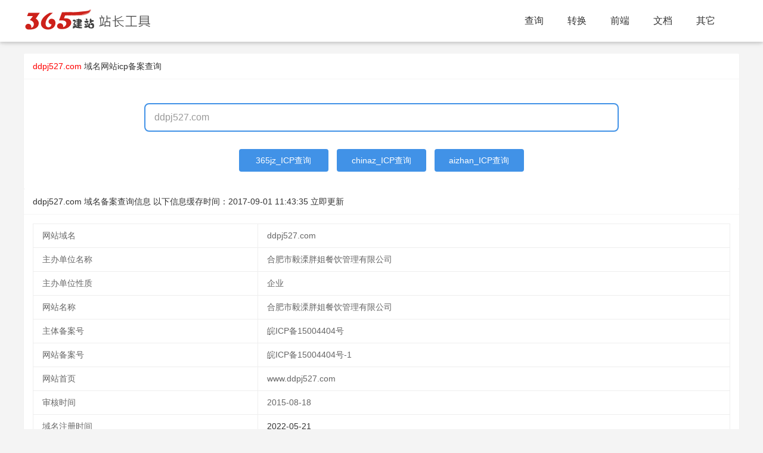

--- FILE ---
content_type: text/css;charset=UTF-8
request_url: https://icp.365jz.com/templates/toolskin/style/common.css?t=z246bd
body_size: 25099
content:
.z246bdinline,img{display:inline-block;vertical-align:middle}h1,h2,h3,h4,h5,h6{font-weight:300}em{font-style: normal;}a,body{color:#333}.z246bdedge,.z246bdheader,.z246bdinline,.z246bdmain{position:relative}.z246bdedge,hr{height:0;overflow:hidden}.z246bdlayout-body,.z246bdside,.z246bdside-scroll{overflow-x:hidden}.z246bdedge,.z246bdelip,hr{overflow:hidden}.z246bdbtn,.z246bdedge,.z246bdinline,img{vertical-align:middle}.z246bdbtn,.z246bddisabled,.z246bdicon,.z246bdunselect{-moz-user-select:none;-webkit-user-select:none;-ms-user-select:none}blockquote,body,button,dd,div,dl,dt,form,h1,h2,h3,h4,h5,h6,input,li,ol,p,pre,td,textarea,th,ul{margin:0;padding:0;-webkit-tap-highlight-color:rgba(0,0,0,0)}a:active,a:hover{outline:0}img{border:none}li{list-style:none}table{border-collapse:collapse;border-spacing:0}h4,h5,h6{font-size:100%}button,input,optgroup,option,select,textarea{font-family:inherit;font-size:inherit;font-style:inherit;font-weight:inherit;outline:0}pre{white-space:pre-wrap;white-space:-moz-pre-wrap;white-space:-pre-wrap;white-space:-o-pre-wrap;word-wrap:break-word}body{line-height:1.6;color:rgba(0,0,0,.85);font:14px Helvetica Neue,Helvetica,PingFang SC,Tahoma,Arial,sans-serif}hr{line-height:0;margin:10px 0;padding:0;border:none!important;border-bottom:1px solid #eee!important;clear:both;background:0 0}a{text-decoration:none}a:hover{color:#777}a cite{font-style:normal;*cursor:pointer}.z246bdborder-box,.z246bdborder-box *{box-sizing:border-box}.z246bdbox,.z246bdbox *{box-sizing:content-box}.z246bdclear{clear:both;*zoom:1}.clear{clear: both;}.z246bdclear:after{content:'\20';clear:both;*zoom:1;display:block;height:0}.z246bdinline{*display:inline;*zoom:1}.z246bdbtn,.z246bdbtn-group,.z246bdedge{display:inline-block}.z246bdedge{width:0;border-width:6px;border-style:dashed;border-color:transparent}.z246bdedge-top{top:-4px;border-bottom-color:#999;border-bottom-style:solid}.z246bdedge-right{border-left-color:#999;border-left-style:solid}.z246bdedge-bottom{top:2px;border-top-color:#999;border-top-style:solid}.z246bdedge-left{border-right-color:#999;border-right-style:solid}.z246bdelip{text-overflow:ellipsis;white-space:nowrap}.z246bddisabled,.z246bddisabled:hover{color:#d2d2d2!important;cursor:not-allowed!important}.z246bdcircle{border-radius:100%}.z246bdshow{display:block!important}.z246bdhide{display:none!important}.z246bdshow-v{visibility:visible!important}.z246bdhide-v{visibility:hidden!important}@font-face{font-family:z246bdicon;src:url(../ui/font/iconfont.eot?v=256);src:url(../ui/font/iconfont.eot?v=256#iefix) format('embedded-opentype'),url(../ui/font/iconfont.woff2?v=256) format('woff2'),url(../ui/font/iconfont.woff?v=256) format('woff'),url(../ui/font/iconfont.ttf?v=256) format('truetype'),url(../ui/font/iconfont.svg?v=256#z246bdicon) format('svg')}.z246bdicon{font-family:z246bdicon!important;font-size:16px;font-style:normal;-webkit-font-smoothing:antialiased;-moz-osx-font-smoothing:grayscale}.z246bdicon-reply-fill:before{content:"\e611"}.z246bdicon-set-fill:before{content:"\e614"}.z246bdicon-menu-fill:before{content:"\e60f"}.z246bdicon-search:before{content:"\e615"}.z246bdicon-share:before{content:"\e641"}.z246bdicon-set-sm:before{content:"\e620"}.z246bdicon-engine:before{content:"\e628"}.z246bdicon-close:before{content:"\1006"}.z246bdicon-close-fill:before{content:"\1007"}.z246bdicon-chart-screen:before{content:"\e629"}.z246bdicon-star:before{content:"\e600"}.z246bdicon-circle-dot:before{content:"\e617"}.z246bdicon-chat:before{content:"\e606"}.z246bdicon-release:before{content:"\e609"}.z246bdicon-list:before{content:"\e60a"}.z246bdicon-chart:before{content:"\e62c"}.z246bdicon-ok-circle:before{content:"\1005"}.z246bdicon-layim-theme:before{content:"\e61b"}.z246bdicon-table:before{content:"\e62d"}.z246bdicon-right:before{content:"\e602"}.z246bdicon-left:before{content:"\e603"}.z246bdicon-cart-simple:before{content:"\e698"}.z246bdicon-face-cry:before{content:"\e69c"}.z246bdicon-face-smile:before{content:"\e6af"}.z246bdicon-survey:before{content:"\e6b2"}.z246bdicon-tree:before{content:"\e62e"}.z246bdicon-ie:before{content:"\e7bb"}.z246bdicon-upload-circle:before{content:"\e62f"}.z246bdicon-add-circle:before{content:"\e61f"}.z246bdicon-download-circle:before{content:"\e601"}.z246bdicon-templeate-1:before{content:"\e630"}.z246bdicon-util:before{content:"\e631"}.z246bdicon-face-surprised:before{content:"\e664"}.z246bdicon-edit:before{content:"\e642"}.z246bdicon-speaker:before{content:"\e645"}.z246bdicon-down:before{content:"\e61a"}.z246bdicon-file:before{content:"\e621"}.z246bdicon-layouts:before{content:"\e632"}.z246bdicon-rate-half:before{content:"\e6c9"}.z246bdicon-add-circle-fine:before{content:"\e608"}.z246bdicon-prev-circle:before{content:"\e633"}.z246bdicon-read:before{content:"\e705"}.z246bdicon-404:before{content:"\e61c"}.z246bdicon-carousel:before{content:"\e634"}.z246bdicon-help:before{content:"\e607"}.z246bdicon-code-circle:before{content:"\e635"}.z246bdicon-windows:before{content:"\e67f"}.z246bdicon-water:before{content:"\e636"}.z246bdicon-username:before{content:"\e66f"}.z246bdicon-find-fill:before{content:"\e670"}.z246bdicon-about:before{content:"\e60b"}.z246bdicon-location:before{content:"\e715"}.z246bdicon-up:before{content:"\e619"}.z246bdicon-pause:before{content:"\e651"}.z246bdicon-date:before{content:"\e637"}.z246bdicon-layim-uploadfile:before{content:"\e61d"}.z246bdicon-delete:before{content:"\e640"}.z246bdicon-play:before{content:"\e652"}.z246bdicon-top:before{content:"\e604"}.z246bdicon-firefox:before{content:"\e686"}.z246bdicon-friends:before{content:"\e612"}.z246bdicon-refresh-3:before{content:"\e9aa"}.z246bdicon-ok:before{content:"\e605"}.z246bdicon-layer:before{content:"\e638"}.z246bdicon-face-smile-fine:before{content:"\e60c"}.z246bdicon-dollar:before{content:"\e659"}.z246bdicon-group:before{content:"\e613"}.z246bdicon-layim-download:before{content:"\e61e"}.z246bdicon-picture-fine:before{content:"\e60d"}.z246bdicon-link:before{content:"\e64c"}.z246bdicon-diamond:before{content:"\e735"}.z246bdicon-log:before{content:"\e60e"}.z246bdicon-key:before{content:"\e683"}.z246bdicon-rate-solid:before{content:"\e67a"}.z246bdicon-fonts-del:before{content:"\e64f"}.z246bdicon-unlink:before{content:"\e64d"}.z246bdicon-fonts-clear:before{content:"\e639"}.z246bdicon-triangle-r:before{content:"\e623"}.z246bdicon-circle:before{content:"\e63f"}.z246bdicon-radio:before{content:"\e643"}.z246bdicon-align-center:before{content:"\e647"}.z246bdicon-align-right:before{content:"\e648"}.z246bdicon-align-left:before{content:"\e649"}.z246bdicon-loading-1:before{content:"\e63e"}.z246bdicon-return:before{content:"\e65c"}.z246bdicon-fonts-strong:before{content:"\e62b"}.z246bdicon-upload:before{content:"\e67c"}.z246bdicon-dialogue:before{content:"\e63a"}.z246bdicon-video:before{content:"\e6ed"}.z246bdicon-headset:before{content:"\e6fc"}.z246bdicon-cellphone-fine:before{content:"\e63b"}.z246bdicon-add-1:before{content:"\e654"}.z246bdicon-face-smile-b:before{content:"\e650"}.z246bdicon-fonts-html:before{content:"\e64b"}.z246bdicon-screen-full:before{content:"\e622"}.z246bdicon-form:before{content:"\e63c"}.z246bdicon-cart:before{content:"\e657"}.z246bdicon-camera-fill:before{content:"\e65d"}.z246bdicon-tabs:before{content:"\e62a"}.z246bdicon-heart-fill:before{content:"\e68f"}.z246bdicon-fonts-code:before{content:"\e64e"}.z246bdicon-ios:before{content:"\e680"}.z246bdicon-at:before{content:"\e687"}.z246bdicon-fire:before{content:"\e756"}.z246bdicon-set:before{content:"\e716"}.z246bdicon-fonts-u:before{content:"\e646"}.z246bdicon-triangle-d:before{content:"\e625"}.z246bdicon-tips:before{content:"\e702"}.z246bdicon-picture:before{content:"\e64a"}.z246bdicon-more-vertical:before{content:"\e671"}.z246bdicon-bluetooth:before{content:"\e689"}.z246bdicon-flag:before{content:"\e66c"}.z246bdicon-loading:before{content:"\e63d"}.z246bdicon-fonts-i:before{content:"\e644"}.z246bdicon-refresh-1:before{content:"\e666"}.z246bdicon-rmb:before{content:"\e65e"}.z246bdicon-addition:before{content:"\e624"}.z246bdicon-home:before{content:"\e68e"}.z246bdicon-time:before{content:"\e68d"}.z246bdicon-user:before{content:"\e770"}.z246bdicon-notice:before{content:"\e667"}.z246bdicon-chrome:before{content:"\e68a"}.z246bdicon-edge:before{content:"\e68b"}.z246bdicon-login-weibo:before{content:"\e675"}.z246bdicon-voice:before{content:"\e688"}.z246bdicon-upload-drag:before{content:"\e681"}.z246bdicon-login-qq:before{content:"\e676"}.z246bdicon-snowflake:before{content:"\e6b1"}.z246bdicon-heart:before{content:"\e68c"}.z246bdicon-logout:before{content:"\e682"}.z246bdicon-file-b:before{content:"\e655"}.z246bdicon-template:before{content:"\e663"}.z246bdicon-transfer:before{content:"\e691"}.z246bdicon-auz:before{content:"\e672"}.z246bdicon-console:before{content:"\e665"}.z246bdicon-app:before{content:"\e653"}.z246bdicon-prev:before{content:"\e65a"}.z246bdicon-website:before{content:"\e7ae"}.z246bdicon-next:before{content:"\e65b"}.z246bdicon-component:before{content:"\e857"}.z246bdicon-android:before{content:"\e684"}.z246bdicon-more:before{content:"\e65f"}.z246bdicon-login-wechat:before{content:"\e677"}.z246bdicon-shrink-right:before{content:"\e668"}.z246bdicon-spread-left:before{content:"\e66b"}.menu_r .z246bdicon-spread-left:before{content:"\e668"}.z246bdicon-camera:before{content:"\e660"}.z246bdicon-note:before{content:"\e66e"}.z246bdicon-refresh:before{content:"\e669"}.z246bdicon-female:before{content:"\e661"}.z246bdicon-male:before{content:"\e662"}.z246bdicon-screen-restore:before{content:"\e758"}.z246bdicon-password:before{content:"\e673"}.z246bdicon-senior:before{content:"\e674"}.z246bdicon-theme:before{content:"\e66a"}.z246bdicon-tread:before{content:"\e6c5"}.z246bdicon-praise:before{content:"\e6c6"}.z246bdicon-star-fill:before{content:"\e658"}.z246bdicon-rate:before{content:"\e67b"}.z246bdicon-template-1:before{content:"\e656"}.z246bdicon-vercode:before{content:"\e679"}.z246bdicon-service:before{content:"\e626"}.z246bdicon-cellphone:before{content:"\e678"}.z246bdicon-print:before{content:"\e66d"}.z246bdicon-cols:before{content:"\e610"}.z246bdicon-wifi:before{content:"\e7e0"}.z246bdicon-export:before{content:"\e67d"}.z246bdicon-rss:before{content:"\e808"}.z246bdicon-slider:before{content:"\e714"}.z246bdicon-email:before{content:"\e618"}.z246bdicon-subtraction:before{content:"\e67e"}.z246bdicon-mike:before{content:"\e6dc"}.z246bdicon-light:before{content:"\e748"}.z246bdicon-gift:before{content:"\e627"}.z246bdicon-mute:before{content:"\e685"}.z246bdicon-reduce-circle:before{content:"\e616"}.z246bdicon-music:before{content:"\e690"}.z246bdmain{width:1200px;margin:0 auto}.z246bdheader{z-index:1000;height:60px}.z246bdheader a:hover{transition:all .5s;-webkit-transition:all .5s}.z246bdside{position:fixed;left:0;top:0;bottom:0;z-index:999;width:200px}.z246bdside-scroll{position:relative;width:220px;height:100%}.z246bdlayout-admin .z246bdheader{position:fixed;top:0;left:0;right:0;background-color:#23262E}.z246bdlayout-admin .z246bdside{top:70px;width:200px;overflow-x:hidden}.z246bdlayout-admin .z246bdbody{position:absolute;top:70px;padding-bottom:44px}.z246bdlayout-admin .z246bdmain{width:auto;margin:0 15px}.z246bdlayout-admin .z246bdfooter{position:fixed;left:200px;right:0;bottom:0;z-index:990;height:44px;line-height:44px;padding:0 15px;box-shadow:-1px 0 4px rgb(0 0 0 / 12%);background-color:#FAFAFA}.z246bdlayout-admin .z246bdlogo{position:absolute;left:0;top:0;width:200px;height:100%;line-height:70px;text-align:center;color:#009688;font-size:16px;box-shadow:0 1px 2px 0 rgb(0 0 0 / 15%)}.z246bdlayout-admin .z246bdheader .z246bdnav{background:0 0}.z246bdlayout-left{position:absolute!important;left:200px;top:0}.z246bdlayout-right{position:absolute!important;right:0;top:0}.z246bdcontainer{position:relative;margin:0 auto;padding:0;box-sizing:border-box}.z246bdfluid{position:relative;margin:0 auto;padding:0 15px}.z246bdrow:after,.z246bdrow:before{content:"";display:block;clear:both}.z246bdcol-lg1,.z246bdcol-lg10,.z246bdcol-lg11,.z246bdcol-lg12,.z246bdcol-lg2,.z246bdcol-lg3,.z246bdcol-lg4,.z246bdcol-lg5,.z246bdcol-lg6,.z246bdcol-lg7,.z246bdcol-lg8,.z246bdcol-lg9,.z246bdcol-md1,.z246bdcol-md10,.z246bdcol-md11,.z246bdcol-md12,.z246bdcol-md2-4,.z246bdcol-md2,.z246bdcol-md3,.z246bdcol-md4,.z246bdcol-md5,.z246bdcol-md6,.z246bdcol-md7,.z246bdcol-md8,.z246bdcol-md9,.z246bdcol-sm1,.z246bdcol-sm10,.z246bdcol-sm11,.z246bdcol-sm12,.z246bdcol-sm2,.z246bdcol-sm3,.z246bdcol-sm4,.z246bdcol-sm5,.z246bdcol-sm6,.z246bdcol-sm7,.z246bdcol-sm8,.z246bdcol-sm9,.z246bdcol-xs1,.z246bdcol-xs10,.z246bdcol-xs11,.z246bdcol-xs12,.z246bdcol-xs2,.z246bdcol-xs3,.z246bdcol-xs4,.z246bdcol-xs5,.z246bdcol-xs6,.z246bdcol-xs7,.z246bdcol-xs8,.z246bdcol-xs9{position:relative;display:block;box-sizing:border-box}.z246bdcol-xs1,.z246bdcol-xs10,.z246bdcol-xs11,.z246bdcol-xs12,.z246bdcol-xs2,.z246bdcol-xs3,.z246bdcol-xs4,.z246bdcol-xs5,.z246bdcol-xs6,.z246bdcol-xs7,.z246bdcol-xs8,.z246bdcol-xs9{float:left}.z246bdcol-xs1{width:8.33333333%}.z246bdcol-xs2{width:16.66666667%}.z246bdcol-xs3{width:25%}.z246bdcol-xs4{width:33.33333333%}.z246bdcol-xs5{width:41.66666667%}.z246bdcol-xs6{width:50%}.z246bdcol-xs7{width:58.33333333%}.z246bdcol-xs8{width:66.66666667%}.z246bdcol-xs9{width:75%}.z246bdcol-xs10{width:83.33333333%}.z246bdcol-xs11{width:91.66666667%}.z246bdcol-xs12{width:100%}.z246bdcol-xs-offset1{margin-left:8.33333333%}.z246bdcol-xs-offset2{margin-left:16.66666667%}.z246bdcol-xs-offset3{margin-left:25%}.z246bdcol-xs-offset4{margin-left:33.33333333%}.z246bdcol-xs-offset5{margin-left:41.66666667%}.z246bdcol-xs-offset6{margin-left:50%}.z246bdcol-xs-offset7{margin-left:58.33333333%}.z246bdcol-xs-offset8{margin-left:66.66666667%}.z246bdcol-xs-offset9{margin-left:75%}.z246bdcol-xs-offset10{margin-left:83.33333333%}.z246bdcol-xs-offset11{margin-left:91.66666667%}.z246bdcol-xs-offset12{margin-left:100%}@media screen and (max-width:768px){.z246bdhide-xs{display:none!important}.z246bdshow-xs-block{display:block!important}.z246bdshow-xs-inline{display:inline!important}.z246bdshow-xs-inline-block{display:inline-block!important}}@media screen and (min-width:768px){.z246bdcontainer{width:750px}.z246bdhide-sm{display:none!important}.z246bdshow-sm-block{display:block!important}.z246bdshow-sm-inline{display:inline!important}.z246bdshow-sm-inline-block{display:inline-block!important}.z246bdcol-sm2-4{float:left}.z246bdcol-sm2-4{width:20%}.z246bdcol-sm-offset2-4{margin-left:20%}.z246bdcol-sm1,.z246bdcol-sm10,.z246bdcol-sm11,.z246bdcol-sm12,.z246bdcol-sm2,.z246bdcol-sm3,.z246bdcol-sm4,.z246bdcol-sm5,.z246bdcol-sm6,.z246bdcol-sm7,.z246bdcol-sm8,.z246bdcol-sm9{float:left}.z246bdcol-sm1{width:8.33333333%}.z246bdcol-sm2{width:16.66666667%}.z246bdcol-sm3{width:25%}.z246bdcol-sm4{width:33.33333333%}.z246bdcol-sm5{width:41.66666667%}.z246bdcol-sm6{width:50%}.z246bdcol-sm7{width:58.33333333%}.z246bdcol-sm8{width:66.66666667%}.z246bdcol-sm9{width:75%}.z246bdcol-sm10{width:83.33333333%}.z246bdcol-sm11{width:91.66666667%}.z246bdcol-sm12{width:100%}.z246bdcol-sm-offset1{margin-left:8.33333333%}.z246bdcol-sm-offset2{margin-left:16.66666667%}.z246bdcol-sm-offset3{margin-left:25%}.z246bdcol-sm-offset4{margin-left:33.33333333%}.z246bdcol-sm-offset5{margin-left:41.66666667%}.z246bdcol-sm-offset6{margin-left:50%}.z246bdcol-sm-offset7{margin-left:58.33333333%}.z246bdcol-sm-offset8{margin-left:66.66666667%}.z246bdcol-sm-offset9{margin-left:75%}.z246bdcol-sm-offset10{margin-left:83.33333333%}.z246bdcol-sm-offset11{margin-left:91.66666667%}.z246bdcol-sm-offset12{margin-left:100%}}@media screen and (min-width:992px){.z246bdcontainer{width:970px}.z246bdhide-md{display:none!important}.z246bdshow-md-block{display:block!important}.z246bdshow-md-inline{display:inline!important}.z246bdshow-md-inline-block{display:inline-block!important}.z246bdcol-md1,.z246bdcol-md10,.z246bdcol-md11,.z246bdcol-md12,.z246bdcol-md2,.z246bdcol-md2-4,.z246bdcol-md3,.z246bdcol-md4,.z246bdcol-md5,.z246bdcol-md6,.z246bdcol-md7,.z246bdcol-md8,.z246bdcol-md9{float:left}.z246bdcol-md1{width:8.33333333%}.z246bdcol-md2{width:16.66666667%}.z246bdcol-md2-4{width:20%}.z246bdcol-md3{width:25%}.z246bdcol-md4{width:33.33333333%}.z246bdcol-md5{width:41.66666667%}.z246bdcol-md6{width:50%}.z246bdcol-md7{width:58.33333333%}.z246bdcol-md8{width:66.66666667%}.z246bdcol-md9{width:75%}.z246bdcol-md10{width:83.33333333%}.z246bdcol-md11{width:91.66666667%}.z246bdcol-md12{width:100%}.z246bdcol-md-offset1{margin-left:8.33333333%}.z246bdcol-md-offset2{margin-left:16.66666667%}.z246bdcol-md-offset3{margin-left:25%}.z246bdcol-md-offset4{margin-left:33.33333333%}.z246bdcol-md-offset5{margin-left:41.66666667%}.z246bdcol-md-offset6{margin-left:50%}.z246bdcol-md-offset7{margin-left:58.33333333%}.z246bdcol-md-offset8{margin-left:66.66666667%}.z246bdcol-md-offset9{margin-left:75%}.z246bdcol-md-offset10{margin-left:83.33333333%}.z246bdcol-md-offset11{margin-left:91.66666667%}.z246bdcol-md-offset12{margin-left:100%}}@media screen and (min-width:1200px){.z246bdcontainer{width:1200px}.z246bdhide-lg{display:none!important}.z246bdshow-lg-block{display:block!important}.z246bdshow-lg-inline{display:inline!important}.z246bdshow-lg-inline-block{display:inline-block!important}.z246bdcol-lg1,.z246bdcol-lg10,.z246bdcol-lg11,.z246bdcol-lg12,.z246bdcol-lg2,.z246bdcol-lg3,.z246bdcol-lg4,.z246bdcol-lg5,.z246bdcol-lg6,.z246bdcol-lg7,.z246bdcol-lg8,.z246bdcol-lg9{float:left}.z246bdcol-lg1{width:8.33333333%}.z246bdcol-lg2{width:16.66666667%}.z246bdcol-lg3{width:25%}.z246bdcol-lg4{width:33.33333333%}.z246bdcol-lg5{width:41.66666667%}.z246bdcol-lg6{width:50%}.z246bdcol-lg7{width:58.33333333%}.z246bdcol-lg8{width:66.66666667%}.z246bdcol-lg9{width:75%}.z246bdcol-lg10{width:83.33333333%}.z246bdcol-lg11{width:91.66666667%}.z246bdcol-lg12{width:100%}.z246bdcol-lg-offset1{margin-left:8.33333333%}.z246bdcol-lg-offset2{margin-left:16.66666667%}.z246bdcol-lg-offset3{margin-left:25%}.z246bdcol-lg-offset4{margin-left:33.33333333%}.z246bdcol-lg-offset5{margin-left:41.66666667%}.z246bdcol-lg-offset6{margin-left:50%}.z246bdcol-lg-offset7{margin-left:58.33333333%}.z246bdcol-lg-offset8{margin-left:66.66666667%}.z246bdcol-lg-offset9{margin-left:75%}.z246bdcol-lg-offset10{margin-left:83.33333333%}.z246bdcol-lg-offset11{margin-left:91.66666667%}.z246bdcol-lg-offset12{margin-left:100%}}.z246bdcol-space1{margin:-.5px}.z246bdcol-space1>*{padding:.5px}.z246bdcol-space2{margin:-1px}.z246bdcol-space2>*{padding:1px}.z246bdcol-space4{margin:-2px}.z246bdcol-space4>*{padding:2px}.z246bdcol-space5{margin:-2.5px}.z246bdcol-space5>*{padding:2.5px}.z246bdcol-space6{margin:-3px}.z246bdcol-space6>*{padding:3px}.z246bdcol-space8{margin:-4px}.z246bdcol-space8>*{padding:4px}.z246bdcol-space10{margin:-5px}.z246bdcol-space10>*{padding:5px}.z246bdcol-space12{margin:-6px}.z246bdcol-space12>*{padding:6px}.z246bdcol-space14{margin:-7px}.z246bdcol-space14>*{padding:7px}.z246bdcol-space15{margin:-7.5px}.z246bdcol-space15>*{padding:7.5px}.z246bdcol-space16{margin:-8px}.z246bdcol-space16>*{padding:8px}.z246bdcol-space18{margin:-9px}.z246bdcol-space18>*{padding:9px}.z246bdcol-space20{margin:-10px}.z246bdcol-space20>*{padding:10px}.z246bdcol-space22{margin:-11px}.z246bdcol-space22>*{padding:11px}.z246bdcol-space24{margin:-12px}.z246bdcol-space24>*{padding:12px}.z246bdcol-space25{margin:-12.5px}.z246bdcol-space25>*{padding:12.5px}.z246bdcol-space26{margin:-13px}.z246bdcol-space26>*{padding:13px}.z246bdcol-space28{margin:-14px}.z246bdcol-space28>*{padding:14px}.z246bdcol-space30{margin:-15px}.z246bdcol-space30>*{padding:15px}.z246bdbtn,.z246bdinput,.z246bdselect,.z246bdtextarea,.z246bdupload-button{outline:0;-webkit-appearance:none;transition:all .3s;-webkit-transition:all .3s;box-sizing:border-box}.z246bdelem-quote{margin-bottom:10px;padding:15px;line-height:1.6;border-left:5px solid #5FB878;border-radius:0 2px 2px 0;background-color:#FAFAFA}.z246bdquote-nm{border-style:solid;border-width:1px 1px 1px 5px;background:0 0}.z246bdelem-field{margin-bottom:10px;padding:0;border-width:1px;border-style:solid}.z246bdelem-field legend{margin-left:20px;padding:0 10px;font-size:20px;font-weight:300}.z246bdfield-title{margin:10px 0 20px;border-width:1px 0 0}.z246bdfield-box{padding:15px}.z246bdfield-title .z246bdfield-box{padding:10px 0}.z246bdprogress{position:relative;height:6px;border-radius:20px;background-color:#eee}.z246bdprogress-bar{position:absolute;left:0;top:0;width:0;max-width:100%;height:6px;border-radius:20px;text-align:right;background-color:#5FB878;transition:all .3s;-webkit-transition:all .3s}.z246bdprogress-big,.z246bdprogress-big .z246bdprogress-bar{height:18px;line-height:18px}.z246bdprogress-text{position:relative;top:-20px;line-height:18px;font-size:12px;color:#666}.z246bdprogress-big .z246bdprogress-text{position:static;padding:0 10px;color:#fff}.z246bdcollapse{border-width:1px;border-style:solid;border-radius:2px}.z246bdcolla-content,.z246bdcolla-item{border-top-width:1px;border-top-style:solid}.z246bdcolla-item:first-child{border-top:none}.z246bdcolla-title{position:relative;height:42px;line-height:42px;padding:0 15px 0 35px;color:#333;background-color:#FAFAFA;cursor:pointer;font-size:14px;overflow:hidden}.z246bdcolla-content{display:none;padding:10px 15px;line-height:1.6;color:#666}.z246bdcolla-icon{position:absolute;left:15px;top:0;font-size:14px}.z246bdcard-body,.z246bdcard-header,.z246bdform-label,.z246bdform-mid,.z246bdform-select,.z246bdinput-block,.z246bdinput-inline,.z246bdpanel,.z246bdtextarea{position:relative}.z246bdcard{margin-bottom:15px;border-radius:2px;background-color:#fff;box-shadow:0 1px 2px 0 rgba(0,0,0,.05)}.z246bdform-select dl,.z246bdpanel{box-shadow:1px 1px 4px rgb(0 0 0 / 8%)}.z246bdcard:last-child{margin-bottom:0}.z246bdcard-header{height:42px;line-height:42px;padding:0 15px;border-bottom:1px solid #f6f6f6;color:#333;border-radius:2px 2px 0 0;font-size:14px}.z246bdcard-body{padding:10px 15px;line-height:24px}.z246bdcard-body[pad15]{padding:15px}.z246bdcard-body[pad20]{padding:20px}.z246bdcard-body .z246bdtable{margin:5px 0}.z246bdcard .z246bdtab{margin:0}.z246bdpanel{border-width:1px;border-style:solid;border-radius:2px;background-color:#fff;color:#666}.z246bdbg-black,.z246bdbg-blue,.z246bdbg-cyan,.z246bdbg-green,.z246bdbg-orange,.z246bdbg-red{color:#fff!important}.z246bdpanel-window{position:relative;padding:15px;border-radius:0;border-top:5px solid #eee;background-color:#fff}.z246bdborder,.z246bdborder-black,.z246bdborder-blue,.z246bdborder-cyan,.z246bdborder-green,.z246bdborder-orange,.z246bdborder-red{border-width:1px;border-style:solid}.z246bdauxiliar-moving{position:fixed;left:0;right:0;top:0;bottom:0;width:100%;height:100%;background:0 0;z-index:9999999999}.z246bdbg-red{background-color:#FF5722!important}.z246bdbg-orange{background-color:#FFB800!important}.z246bdbg-green{background-color:#009688!important}.z246bdbg-cyan{background-color:#2F4056!important}.z246bdbg-blue{background-color:#1E9FFF!important}.z246bdbg-black{background-color:#393D49!important}.z246bdbg-gray{background-color:#FAFAFA!important;color:#666!important}.z246bdbadge-rim,.z246bdborder,.z246bdcolla-content,.z246bdcolla-item,.z246bdcollapse,.z246bdelem-field,.z246bdform-pane .z246bdform-item[pane],.z246bdform-pane .z246bdform-label,.z246bdinput,.z246bdlayedit,.z246bdlayedit-tool,.z246bdpanel,.z246bdquote-nm,.z246bdselect,.z246bdtab-bar,.z246bdtab-card,.z246bdtab-title,.z246bdtab-title .z246bdthis:after,.z246bdtextarea{border-color:#eee}.z246bdborder{color:#666!important}.z246bdborder-red{border-color:#FF5722!important;color:#FF5722!important}.z246bdborder-orange{border-color:#FFB800!important;color:#FFB800!important}.z246bdborder-green{border-color:#009688!important;color:#009688!important}.z246bdborder-cyan{border-color:#2F4056!important;color:#2F4056!important}.z246bdborder-blue{border-color:#1E9FFF!important;color:#1E9FFF!important}.z246bdborder-black{border-color:#393D49!important;color:#393D49!important}.z246bdtimeline-item:before{background-color:#eee}.z246bdtext{line-height:1.6;font-size:14px;color:#666}.z246bdtext h1,.z246bdtext h2,.z246bdtext h3{font-weight:500;color:#333}.z246bdtext h1{font-size:30px}.z246bdtext h2{font-size:24px}.z246bdtext h3{font-size:18px}.z246bdtext a:not(.z246bdbtn){color:#01AAED}.z246bdtext a:not(.z246bdbtn):hover{text-decoration:underline}.z246bdtext ul{padding:5px 0 5px 15px}.z246bdtext ul li{margin-top:5px;list-style-type:disc}.z246bdtext em,.z246bdword-aux{color:#999!important;padding-left:5px!important;padding-right:5px!important}.z246bdtext p{margin:10px 0}.z246bdtext p:first-child{margin-top:0}.z246bdfont-12{font-size:12px!important}.z246bdfont-14{font-size:14px!important}.z246bdfont-16{font-size:16px!important}.z246bdfont-18{font-size:18px!important}.z246bdfont-20{font-size:20px!important}.z246bdfont-red{color:#FF5722!important}.z246bdfont-orange{color:#FFB800!important}.z246bdfont-green{color:#009688!important}.z246bdfont-cyan{color:#2F4056!important}.z246bdfont-blue{color:#01AAED!important}.z246bdfont-black{color:#000!important}.z246bdfont-gray{color:#c2c2c2!important}.z246bdbtn{height:38px;line-height:38px;border:1px solid transparent;padding:0 18px;background-color:#009688;color:#fff;white-space:nowrap;text-align:center;font-size:14px;border-radius:2px;cursor:pointer}.z246bdbtn:hover{opacity:.8;filter:alpha(opacity=80);color:#fff}.z246bdbtn:active{opacity:1;filter:alpha(opacity=100)}.z246bdbtn+.z246bdbtn{margin-left:10px}.z246bdbtn-container{font-size:0}.z246bdbtn-container .z246bdbtn{margin-right:10px;margin-bottom:10px}.z246bdbtn-container .z246bdbtn+.z246bdbtn{margin-left:0}.z246bdtable .z246bdbtn-container .z246bdbtn{margin-bottom:9px}.z246bdbtn-radius{border-radius:100px}.z246bdbtn .z246bdicon{padding:0 2px;vertical-align:middle\9;vertical-align:bottom}.z246bdbtn-primary{border-color:#d2d2d2;background:0 0;color:#666}.z246bdbtn-primary:hover{border-color:#009688;color:#333}.z246bdbtn-normal{background-color:#1E9FFF}.z246bdbtn-warm{background-color:#FFB800}.z246bdbtn-danger{background-color:#FF5722}.z246bdbtn-checked{background-color:#5FB878}.z246bdbtn-disabled,.z246bdbtn-disabled:active,.z246bdbtn-disabled:hover{border-color:#eee!important;background-color:#FBFBFB!important;color:#d2d2d2!important;cursor:not-allowed!important;opacity:1}.z246bdbtn-lg{height:44px;line-height:44px;padding:0 25px;font-size:16px}.z246bdbtn-sm{height:30px;line-height:30px;padding:0 10px;font-size:12px}.z246bdbtn-xs{height:22px;line-height:22px;padding:0 5px;font-size:12px}.z246bdbtn-xs i{font-size:12px!important}.z246bdbtn-group{vertical-align:middle;font-size:0}.z246bdbtn-group .z246bdbtn{margin-left:0!important;margin-right:0!important;border-left:1px solid rgba(255,255,255,.5);border-radius:0}.z246bdbtn-group .z246bdbtn-primary{border-left:none}.z246bdbtn-group .z246bdbtn-primary:hover{border-color:#d2d2d2;color:#009688}.z246bdbtn-group .z246bdbtn:first-child{border-left:none;border-radius:2px 0 0 2px}.z246bdbtn-group .z246bdbtn-primary:first-child{border-left:1px solid #d2d2d2}.z246bdbtn-group .z246bdbtn:last-child{border-radius:0 2px 2px 0}.z246bdbtn-group .z246bdbtn+.z246bdbtn{margin-left:0}.z246bdbtn-group+.z246bdbtn-group{margin-left:10px}.z246bdbtn-fluid{width:100%}.z246bdinput,.z246bdselect,.z246bdtextarea{height:38px;line-height:1.3;line-height:38px\9;border-width:1px;border-style:solid;background-color:#fff;color:rgba(0,0,0,.85);border-radius:2px}.z246bdinput::-webkit-input-placeholder,.z246bdselect::-webkit-input-placeholder,.z246bdtextarea::-webkit-input-placeholder{line-height:1.3}.z246bdinput,.z246bdtextarea{display:block;width:100%;padding-left:10px}.z246bdinput:hover,.z246bdtextarea:hover{border-color:#eee!important}.z246bdinput:focus,.z246bdtextarea:focus{border-color:#d2d2d2!important}.z246bdtextarea{min-height:100px;height:auto;line-height:20px;padding:6px 10px;resize:vertical}.z246bdselect{padding:0 10px}.z246bdform input[type=checkbox],.z246bdform input[type=radio],.z246bdform select{display:none}.z246bdform [lay-ignore]{display:initial}.z246bdform-item{margin-bottom:15px;clear:both;*zoom:1}.z246bdform-item:after{content:'\20';clear:both;*zoom:1;display:block;height:0}.z246bdform-label{float:left;display:block;padding:9px 15px;width:80px;font-weight:400;line-height:20px;text-align:right}.z246bdform-label-col{display:block;float:none;padding:9px 0;line-height:20px;text-align:left}.z246bdform-item .z246bdinline{margin-bottom:5px;margin-right:10px}.z246bdinput-block{margin-left:110px;min-height:36px}.z246bdinput-inline{display:inline-block;vertical-align:middle}.z246bdform-item .z246bdinput-inline{float:left;width:190px;margin-right:10px}.z246bdform-text .z246bdinput-inline{width:auto}.z246bdform-mid{float:left;display:block;padding:9px 0!important;line-height:20px;margin-right:10px}.z246bdform-danger+.z246bdform-select .z246bdinput,.z246bdform-danger:focus{border-color:#FF5722!important}.z246bdform-select .z246bdinput{padding-right:30px;cursor:pointer}.z246bdform-select .z246bdedge{position:absolute;right:10px;top:50%;margin-top:-3px;cursor:pointer;border-width:6px;border-top-color:#c2c2c2;border-top-style:solid;transition:all .3s;-webkit-transition:all .3s}.z246bdform-select dl{display:none;position:absolute;left:0;top:42px;padding:5px 0;z-index:899;min-width:100%;border:1px solid #eee;max-height:300px;overflow-y:auto;background-color:#fff;border-radius:2px;box-sizing:border-box}.z246bdform-select dl dd,.z246bdform-select dl dt{padding:0 10px;line-height:36px;white-space:nowrap;overflow:hidden;text-overflow:ellipsis}.z246bdform-select dl dt{font-size:12px;color:#999}.z246bdform-select dl dd{cursor:pointer}.z246bdform-select dl dd:hover{background-color:#F6F6F6;-webkit-transition:.5s all;transition:.5s all}.z246bdform-select .z246bdselect-group dd{padding-left:20px}.z246bdform-select dl dd.z246bdselect-tips{padding-left:10px!important;color:#999}.z246bdform-select dl dd.z246bdthis{background-color:#5FB878;color:#fff}.z246bdform-checkbox,.z246bdform-select dl dd.z246bddisabled{background-color:#fff}.z246bdform-selected dl{display:block}.z246bdform-checkbox,.z246bdform-checkbox *,.z246bdform-switch{display:inline-block;vertical-align:middle}.z246bdform-selected .z246bdedge{margin-top:-9px;-webkit-transform:rotate(180deg);transform:rotate(180deg);margin-top:-3px\9}:root .z246bdform-selected .z246bdedge{margin-top:-9px\0/IE9}.z246bdform-selectup dl{top:auto;bottom:42px}.z246bdselect-none{margin:5px 0;text-align:center;color:#999}.z246bdselect-disabled .z246bddisabled{border-color:#eee!important}.z246bdselect-disabled .z246bdedge{border-top-color:#d2d2d2}.z246bdform-checkbox{position:relative;height:30px;line-height:30px;margin-right:10px;padding-right:30px;cursor:pointer;font-size:0;-webkit-transition:.1s linear;transition:.1s linear;box-sizing:border-box}.z246bdform-checkbox span{padding:0 10px;height:100%;font-size:14px;border-radius:2px 0 0 2px;background-color:#d2d2d2;color:#fff;overflow:hidden;white-space:nowrap;text-overflow:ellipsis}.z246bdform-checkbox:hover span{background-color:#c2c2c2}.z246bdform-checkbox i{position:absolute;right:0;top:0;width:30px;height:28px;border:1px solid #d2d2d2;border-left:none;border-radius:0 2px 2px 0;color:#fff;font-size:20px;text-align:center}.z246bdform-checkbox:hover i{border-color:#c2c2c2;color:#c2c2c2}.z246bdform-checked,.z246bdform-checked:hover{border-color:#5FB878}.z246bdform-checked span,.z246bdform-checked:hover span{background-color:#5FB878}.z246bdform-checked i,.z246bdform-checked:hover i{color:#5FB878}.z246bdform-item .z246bdform-checkbox{margin-top:4px}.z246bdform-checkbox[lay-skin=primary]{height:auto!important;line-height:normal!important;min-width:18px;min-height:18px;border:none!important;margin-right:0;padding-left:28px;padding-right:0;background:0 0}.z246bdform-checkbox[lay-skin=primary] span{padding-left:0;padding-right:15px;line-height:18px;background:0 0;color:#666}.z246bdform-checkbox[lay-skin=primary] i{right:auto;left:0;width:16px;height:16px;line-height:16px;border:1px solid #d2d2d2;font-size:12px;border-radius:2px;background-color:#fff;-webkit-transition:.1s linear;transition:.1s linear}.z246bdform-checkbox[lay-skin=primary]:hover i{border-color:#5FB878;color:#fff}.z246bdform-checked[lay-skin=primary] i{border-color:#5FB878!important;background-color:#5FB878;color:#fff}.z246bdcheckbox-disabled[lay-skin=primary] span{background:0 0!important;color:#c2c2c2!important}.z246bdcheckbox-disabled[lay-skin=primary]:hover i{border-color:#d2d2d2}.z246bdform-item .z246bdform-checkbox[lay-skin=primary]{margin-top:10px}.z246bdform-switch{position:relative;height:22px;line-height:22px;min-width:35px;padding:0 5px;margin-top:8px;border:1px solid #d2d2d2;border-radius:20px;cursor:pointer;background-color:#fff;-webkit-transition:.1s linear;transition:.1s linear}.z246bdform-switch i{position:absolute;left:5px;top:3px;width:16px;height:16px;border-radius:20px;background-color:#d2d2d2;-webkit-transition:.1s linear;transition:.1s linear}.z246bdform-switch em{position:relative;top:0;width:25px;margin-left:21px;padding:0!important;text-align:center!important;color:#999!important;font-style:normal!important;font-size:12px}.z246bdform-onswitch{border-color:#5FB878;background-color:#5FB878}.z246bdcheckbox-disabled,.z246bdcheckbox-disabled i{border-color:#eee!important}.z246bdform-onswitch i{left:100%;margin-left:-21px;background-color:#fff}.z246bdform-onswitch em{margin-left:5px;margin-right:21px;color:#fff!important}.z246bdcheckbox-disabled span{background-color:#eee!important}.z246bdcheckbox-disabled em{color:#d2d2d2!important}.z246bdcheckbox-disabled:hover i{color:#fff!important}[lay-radio]{display:none}.z246bdform-radio,.z246bdform-radio *{display:inline-block;vertical-align:middle}.z246bdform-radio{line-height:28px;margin:6px 10px 0 0;padding-right:10px;cursor:pointer;font-size:0}.z246bdform-radio *{font-size:14px}.z246bdform-radio>i{margin-right:8px;font-size:22px;color:#c2c2c2}.z246bdform-radio:hover *,.z246bdform-radioed,.z246bdform-radioed>i{color:#5FB878}.z246bdradio-disabled>i{color:#eee!important}.z246bdradio-disabled *{color:#c2c2c2!important}.z246bdform-pane .z246bdform-label{width:110px;padding:8px 15px;height:38px;line-height:20px;border-width:1px;border-style:solid;border-radius:2px 0 0 2px;text-align:center;background-color:#FAFAFA;overflow:hidden;white-space:nowrap;text-overflow:ellipsis;box-sizing:border-box}.z246bdform-pane .z246bdinput-inline{margin-left:-1px}.z246bdform-pane .z246bdinput-block{margin-left:110px;left:-1px}.z246bdform-pane .z246bdinput{border-radius:0 2px 2px 0}.z246bdform-pane .z246bdform-text .z246bdform-label{float:none;width:100%;border-radius:2px;box-sizing:border-box;text-align:left}.z246bdform-pane .z246bdform-text .z246bdinput-inline{display:block;margin:0;top:-1px;clear:both}.z246bdform-pane .z246bdform-text .z246bdinput-block{margin:0;left:0;top:-1px}.z246bdform-pane .z246bdform-text .z246bdtextarea{min-height:100px;border-radius:0 0 2px 2px}.z246bdform-pane .z246bdform-checkbox{margin:4px 0 4px 10px}.z246bdform-pane .z246bdform-radio,.z246bdform-pane .z246bdform-switch{margin-top:6px;margin-left:10px}.z246bdform-pane .z246bdform-item[pane]{position:relative;border-width:1px;border-style:solid}.z246bdform-pane .z246bdform-item[pane] .z246bdform-label{position:absolute;left:0;top:0;height:100%;border-width:0 1px 0 0}.z246bdform-pane .z246bdform-item[pane] .z246bdinput-inline{margin-left:110px}@media screen and (max-width:450px){.z246bdform-item .z246bdform-label{text-overflow:ellipsis;overflow:hidden;white-space:nowrap}.z246bdform-item .z246bdinline{display:block;margin-right:0;margin-bottom:20px;clear:both}.z246bdform-item .z246bdinline:after{content:'\20';clear:both;display:block;height:0}.z246bdform-item .z246bdinput-inline{display:block;float:none;left:-3px;width:auto!important;margin:0 0 10px 112px}.z246bdform-item .z246bdinput-inline+.z246bdform-mid{margin-left:110px;top:-5px;padding:0}.z246bdform-item .z246bdform-checkbox{margin-right:5px;margin-bottom:5px}}.z246bdlayedit{border-width:1px;border-style:solid;border-radius:2px}.z246bdlayedit-tool{padding:3px 5px;border-bottom-width:1px;border-bottom-style:solid;font-size:0}.layedit-tool-fixed{position:fixed;top:0;border-top:1px solid #eee}.z246bdlayedit-tool .layedit-tool-mid,.z246bdlayedit-tool .z246bdicon{display:inline-block;vertical-align:middle;text-align:center;font-size:14px}.z246bdlayedit-tool .z246bdicon{position:relative;width:32px;height:30px;line-height:30px;margin:3px 5px;color:#777;cursor:pointer;border-radius:2px}.z246bdlayedit-tool .z246bdicon:hover{color:#393D49}.z246bdlayedit-tool .z246bdicon:active{color:#000}.z246bdlayedit-tool .layedit-tool-active{background-color:#eee;color:#000}.z246bdlayedit-tool .z246bddisabled,.z246bdlayedit-tool .z246bddisabled:hover{color:#d2d2d2;cursor:not-allowed}.z246bdlayedit-tool .layedit-tool-mid{width:1px;height:18px;margin:0 10px;background-color:#d2d2d2}.layedit-tool-html{width:50px!important;font-size:30px!important}.layedit-tool-b,.layedit-tool-code,.layedit-tool-help{font-size:16px!important}.layedit-tool-d,.layedit-tool-face,.layedit-tool-image,.layedit-tool-unlink{font-size:18px!important}.layedit-tool-image input{position:absolute;font-size:0;left:0;top:0;width:100%;height:100%;opacity:.01;filter:Alpha(opacity=1);cursor:pointer}.z246bdlayedit-iframe iframe{display:block;width:100%}#LAY_layedit_code{overflow:hidden}.z246bdlaypage{display:inline-block;*display:inline;*zoom:1;vertical-align:middle;margin:10px 0;font-size:0}.z246bdlaypage>a:first-child,.z246bdlaypage>a:first-child em{border-radius:2px 0 0 2px}.z246bdlaypage>a:last-child,.z246bdlaypage>a:last-child em{border-radius:0 2px 2px 0}.z246bdlaypage>:first-child{margin-left:0!important}.z246bdlaypage>:last-child{margin-right:0!important}.z246bdlaypage a,.z246bdlaypage button,.z246bdlaypage input,.z246bdlaypage select,.z246bdlaypage span{border:1px solid #eee}.z246bdlaypage a,.z246bdlaypage span{display:inline-block;*display:inline;*zoom:1;vertical-align:middle;padding:0 15px;height:28px;line-height:28px;margin:0 -1px 5px 0;background-color:#fff;color:#333;font-size:12px}.z246bdflow-more a *,.z246bdlaypage input,.z246bdtable-view select[lay-ignore]{display:inline-block}.z246bdlaypage a:hover{color:#009688}.z246bdlaypage em{font-style:normal}.z246bdlaypage .z246bdlaypage-spr{color:#999;font-weight:700}.z246bdlaypage a{text-decoration:none}.z246bdlaypage .z246bdlaypage-curr{position:relative}.z246bdlaypage .z246bdlaypage-curr em{position:relative;color:#fff}.z246bdlaypage .z246bdlaypage-curr .z246bdlaypage-em{position:absolute;left:-1px;top:-1px;padding:1px;width:100%;height:100%;background-color:#009688}.z246bdlaypage-em{border-radius:2px}.z246bdlaypage-next em,.z246bdlaypage-prev em{font-family:Sim sun;font-size:16px}.z246bdlaypage .z246bdlaypage-count,.z246bdlaypage .z246bdlaypage-limits,.z246bdlaypage .z246bdlaypage-refresh,.z246bdlaypage .z246bdlaypage-skip{margin-left:10px;margin-right:10px;padding:0;border:none}.z246bdlaypage .z246bdlaypage-limits,.z246bdlaypage .z246bdlaypage-refresh{vertical-align:top}.z246bdlaypage .z246bdlaypage-refresh i{font-size:18px;cursor:pointer}.z246bdlaypage select{height:22px;padding:3px;border-radius:2px;cursor:pointer}.z246bdlaypage .z246bdlaypage-skip{height:30px;line-height:30px;color:#999}.z246bdlaypage button,.z246bdlaypage input{height:30px;line-height:30px;border-radius:2px;vertical-align:top;background-color:#fff;box-sizing:border-box}.z246bdlaypage input{width:40px;margin:0 10px;padding:0 3px;text-align:center}.z246bdlaypage input:focus,.z246bdlaypage select:focus{border-color:#009688!important}.z246bdlaypage button{margin-left:10px;padding:0 10px;cursor:pointer}.z246bdtable,.z246bdtable-view{margin:10px 0}.z246bdflow-more{margin:10px 0;text-align:center;color:#999;font-size:14px}.z246bdflow-more a{height:32px;line-height:32px}.z246bdflow-more a *{vertical-align:top}.z246bdflow-more a cite{padding:0 20px;border-radius:3px;background-color:#eee;color:#333;font-style:normal}.z246bdflow-more a cite:hover{opacity:.8}.z246bdflow-more a i{font-size:30px;color:#737383}.z246bdtable{width:100%;background-color:#fff;color:#666}.z246bdtable tr{transition:all .3s;-webkit-transition:all .3s}.z246bdtable th{text-align:left;font-weight:400}.z246bdtable tbody tr:hover,.z246bdtable thead tr,.z246bdtable-click,.z246bdtable-header,.z246bdtable-hover,.z246bdtable-mend,.z246bdtable-patch,.z246bdtable-tool,.z246bdtable-total,.z246bdtable-total tr,.z246bdtable[lay-even] tr:nth-child(even){background-color:#FAFAFA}.z246bdtable td,.z246bdtable th,.z246bdtable-col-set,.z246bdtable-fixed-r,.z246bdtable-grid-down,.z246bdtable-header,.z246bdtable-page,.z246bdtable-tips-main,.z246bdtable-tool,.z246bdtable-total,.z246bdtable-view,.z246bdtable[lay-skin=line],.z246bdtable[lay-skin=row]{border-width:1px;border-style:solid;border-color:#eee}.z246bdtable td,.z246bdtable th{position:relative;padding:9px 15px;min-height:20px;line-height:20px;font-size:14px}.z246bdtable[lay-skin=line] td,.z246bdtable[lay-skin=line] th{border-width:0 0 1px}.z246bdtable[lay-skin=row] td,.z246bdtable[lay-skin=row] th{border-width:0 1px 0 0}.z246bdtable[lay-skin=nob] td,.z246bdtable[lay-skin=nob] th{border:none}.z246bdtable img{max-width:100px}.z246bdtable[lay-size=lg] td,.z246bdtable[lay-size=lg] th{padding:15px 30px}.z246bdtable-view .z246bdtable[lay-size=lg] .z246bdtable-cell{height:40px;line-height:40px}.z246bdtable[lay-size=sm] td,.z246bdtable[lay-size=sm] th{font-size:12px;padding:5px 10px}.z246bdtable-view .z246bdtable[lay-size=sm] .z246bdtable-cell{height:20px;line-height:20px}.z246bdtable[lay-data]{display:none}.z246bdtable-box{position:relative;overflow:hidden}.z246bdtable-view .z246bdtable{position:relative;width:auto;margin:0}.z246bdtable-view .z246bdtable[lay-skin=line]{border-width:0 1px 0 0}.z246bdtable-view .z246bdtable[lay-skin=row]{border-width:0 0 1px}.z246bdtable-view .z246bdtable td,.z246bdtable-view .z246bdtable th{padding:5px 0;border-top:none;border-left:none}.z246bdtable-view .z246bdtable th.z246bdunselect .z246bdtable-cell span{cursor:pointer}.z246bdtable-view .z246bdtable td{cursor:default}.z246bdtable-view .z246bdtable td[data-edit=text]{cursor:text}.z246bdtable-view .z246bdform-checkbox[lay-skin=primary] i{width:18px;height:18px}.z246bdtable-view .z246bdform-radio{line-height:0;padding:0}.z246bdtable-view .z246bdform-radio>i{margin:0;font-size:20px}.z246bdtable-init{position:absolute;left:0;top:0;width:100%;height:100%;text-align:center;z-index:110}.z246bdtable-init .z246bdicon{position:absolute;left:50%;top:50%;margin:-15px 0 0 -15px;font-size:30px;color:#c2c2c2}.z246bdtable-header{border-width:0 0 1px;overflow:hidden}.z246bdtable-header .z246bdtable{margin-bottom:-1px}.z246bdtable-tool .z246bdinline[lay-event]{position:relative;width:26px;height:26px;padding:5px;line-height:16px;margin-right:10px;text-align:center;color:#333;border:1px solid #ccc;cursor:pointer;-webkit-transition:.5s all;transition:.5s all}.z246bdtable-tool .z246bdinline[lay-event]:hover{border:1px solid #999}.z246bdtable-tool-temp{padding-right:120px}.z246bdtable-tool-self{position:absolute;right:17px;top:10px}.z246bdtable-tool .z246bdtable-tool-self .z246bdinline[lay-event]{margin:0 0 0 10px}.z246bdtable-tool-panel{position:absolute;top:29px;left:-1px;padding:5px 0;min-width:150px;min-height:40px;border:1px solid #d2d2d2;text-align:left;overflow-y:auto;background-color:#fff;box-shadow:0 2px 4px rgba(0,0,0,.12)}.z246bdtable-cell,.z246bdtable-tool-panel li{overflow:hidden;text-overflow:ellipsis;white-space:nowrap}.z246bdtable-tool-panel li{padding:0 10px;line-height:30px;-webkit-transition:.5s all;transition:.5s all}.z246bdmenu li,.z246bdmenu-body-title a:hover,.z246bdmenu-body-title>.z246bdicon:hover{transition:all .3s}.z246bdtable-tool-panel li .z246bdform-checkbox[lay-skin=primary]{width:100%;padding-left:28px}.z246bdtable-tool-panel li:hover{background-color:#F6F6F6}.z246bdtable-tool-panel li .z246bdform-checkbox[lay-skin=primary] i{position:absolute;left:0;top:0}.z246bdtable-tool-panel li .z246bdform-checkbox[lay-skin=primary] span{padding:0}.z246bdtable-tool .z246bdtable-tool-self .z246bdtable-tool-panel{left:auto;right:-1px}.z246bdtable-col-set{position:absolute;right:0;top:0;width:20px;height:100%;border-width:0 0 0 1px;background-color:#fff}.z246bdtable-sort{width:10px;height:20px;margin-left:5px;cursor:pointer!important}.z246bdtable-sort .z246bdedge{position:absolute;left:5px;border-width:5px}.z246bdtable-sort .z246bdtable-sort-asc{top:3px;border-top:none;border-bottom-style:solid;border-bottom-color:#b2b2b2}.z246bdtable-sort .z246bdtable-sort-asc:hover{border-bottom-color:#666}.z246bdtable-sort .z246bdtable-sort-desc{bottom:5px;border-bottom:none;border-top-style:solid;border-top-color:#b2b2b2}.z246bdtable-sort .z246bdtable-sort-desc:hover{border-top-color:#666}.z246bdtable-sort[lay-sort=asc] .z246bdtable-sort-asc{border-bottom-color:#000}.z246bdtable-sort[lay-sort=desc] .z246bdtable-sort-desc{border-top-color:#000}.z246bdtable-cell{height:28px;line-height:28px;padding:0 15px;position:relative;box-sizing:border-box}.z246bdtable-cell .z246bdform-checkbox[lay-skin=primary]{top:-1px;padding:0}.z246bdtable-cell .z246bdtable-link{color:#01AAED}.laytable-cell-checkbox,.laytable-cell-numbers,.laytable-cell-radio,.laytable-cell-space{padding:0;text-align:center}.z246bdtable-body{position:relative;overflow:auto;margin-right:-1px;margin-bottom:-1px}.z246bdtable-body .z246bdnone{line-height:26px;padding:30px 15px;text-align:center;color:#999}.z246bdtable-fixed{position:absolute;left:0;top:0;z-index:101}.z246bdtable-fixed .z246bdtable-body{overflow:hidden}.z246bdtable-fixed-l{box-shadow:1px 0 8px rgba(0,0,0,.08)}.z246bdtable-fixed-r{left:auto;right:-1px;border-width:0 0 0 1px;box-shadow:-1px 0 8px rgba(0,0,0,.08)}.z246bdtable-fixed-r .z246bdtable-header{position:relative;overflow:visible}.z246bdtable-mend{position:absolute;right:-49px;top:0;height:100%;width:50px}.z246bdtable-tool{position:relative;z-index:890;width:100%;min-height:50px;line-height:30px;padding:10px 15px;border-width:0 0 1px}.z246bdtable-tool .z246bdbtn-container{margin-bottom:-10px}.z246bdtable-page,.z246bdtable-total{border-width:1px 0 0;margin-bottom:-1px;overflow:hidden}.z246bdtable-page{position:relative;width:100%;padding:7px 7px 0;height:41px;font-size:12px;white-space:nowrap}.z246bdtable-page>div{height:26px}.z246bdtable-page .z246bdlaypage{margin:0}.z246bdtable-page .z246bdlaypage a,.z246bdtable-page .z246bdlaypage span{height:26px;line-height:26px;margin-bottom:10px;border:none;background:0 0}.z246bdtable-page .z246bdlaypage a,.z246bdtable-page .z246bdlaypage span.z246bdlaypage-curr{padding:0 12px}.z246bdtable-page .z246bdlaypage span{margin-left:0;padding:0}.z246bdtable-page .z246bdlaypage .z246bdlaypage-prev{margin-left:-7px!important}.z246bdtable-page .z246bdlaypage .z246bdlaypage-curr .z246bdlaypage-em{left:0;top:0;padding:0}.z246bdtable-page .z246bdlaypage button,.z246bdtable-page .z246bdlaypage input{height:26px;line-height:26px}.z246bdtable-page .z246bdlaypage input{width:40px}.z246bdtable-page .z246bdlaypage button{padding:0 10px}.z246bdtable-page select{height:18px}.z246bdtable-patch .z246bdtable-cell{padding:0;width:30px}.z246bdtable-edit{position:absolute;left:0;top:0;width:100%;height:100%;padding:0 14px 1px;border-radius:0;box-shadow:1px 1px 20px rgba(0,0,0,.15)}.z246bdtable-edit:focus{border-color:#5FB878!important}select.z246bdtable-edit{padding:0 0 0 10px;border-color:#d2d2d2}.z246bdtable-view .z246bdform-checkbox,.z246bdtable-view .z246bdform-radio,.z246bdtable-view .z246bdform-switch{top:0;margin:0;box-sizing:content-box}.z246bdcolorpicker-alpha-slider,.z246bdcolorpicker-side-slider,.z246bdmenu,.z246bdmenu *,.z246bdnav{box-sizing:border-box}.z246bdtable-view .z246bdform-checkbox{top:-1px;height:26px;line-height:26px}.z246bdtable-view .z246bdform-checkbox i{height:26px}.z246bdtable-grid .z246bdtable-cell{overflow:visible}.z246bdtable-grid-down{position:absolute;top:0;right:0;width:26px;height:100%;padding:5px 0;border-width:0 0 0 1px;text-align:center;background-color:#fff;color:#999;cursor:pointer}.z246bdtable-grid-down .z246bdicon{position:absolute;top:50%;left:50%;margin:-8px 0 0 -8px}.z246bdtable-grid-down:hover{background-color:#fbfbfb}body .z246bdtable-tips .z246bdlayer-content{background:0 0;padding:0;box-shadow:0 1px 6px rgba(0,0,0,.12)}.z246bdtable-tips-main{margin:-44px 0 0 -1px;max-height:150px;padding:8px 15px;font-size:14px;overflow-y:scroll;background-color:#fff;color:#666}.z246bdtable-tips-c{position:absolute;right:-3px;top:-13px;width:20px;height:20px;padding:3px;cursor:pointer;background-color:#666;border-radius:50%;color:#fff}.z246bdtable-tips-c:hover{background-color:#777}.z246bdtable-tips-c:before{position:relative;right:-2px}.z246bdupload-file{display:none!important;opacity:.01;filter:Alpha(opacity=1)}.z246bdupload-drag,.z246bdupload-form,.z246bdupload-wrap{display:inline-block}.z246bdupload-list{margin:10px 0}.z246bdupload-choose{max-width:200px;padding:0 10px;color:#999;font-size:14px;text-overflow:ellipsis;overflow:hidden;white-space:nowrap}.z246bdupload-drag{position:relative;padding:30px;border:1px dashed #e2e2e2;background-color:#fff;text-align:center;cursor:pointer;color:#999}.z246bdupload-drag .z246bdicon{font-size:50px;color:#009688}.z246bdupload-drag[lay-over]{border-color:#009688}.z246bdupload-iframe{position:absolute;width:0;height:0;border:0;visibility:hidden}.z246bdupload-wrap{position:relative;vertical-align:middle}.z246bdupload-wrap .z246bdupload-file{display:block!important;position:absolute;left:0;top:0;z-index:10;font-size:100px;width:100%;height:100%;opacity:.01;filter:Alpha(opacity=1);cursor:pointer}.z246bdbtn-container .z246bdupload-choose{padding-left:0}.z246bdmenu{position:relative;margin:5px 0;background-color:#fff}.z246bdmenu li,.z246bdmenu-body-title a{padding:5px 15px}.z246bdmenu li{position:relative;margin:1px 0;width:calc(100% + 1px);line-height:26px;color:rgba(0,0,0,.8);font-size:14px;white-space:nowrap;cursor:pointer}.z246bdmenu li:hover{background-color:#F6F6F6}.z246bdmenu-item-parent:hover>.z246bdmenu-body-panel{display:block;animation-name:z246bdfadein;animation-duration:.3s;animation-fill-mode:both;animation-delay:.2s}.z246bdmenu-item-group .z246bdmenu-body-title,.z246bdmenu-item-parent .z246bdmenu-body-title{padding-right:25px}.z246bdmenu .z246bdmenu-item-divider:hover,.z246bdmenu .z246bdmenu-item-group:hover,.z246bdmenu .z246bdmenu-item-none:hover{background:0 0;cursor:default}.z246bdmenu .z246bdmenu-item-group>ul{margin:5px 0 -5px}.z246bdmenu .z246bdmenu-item-group>.z246bdmenu-body-title{color:rgba(0,0,0,.35);user-select:none}.z246bdmenu .z246bdmenu-item-none{color:rgba(0,0,0,.35);cursor:default;text-align:center}.z246bdmenu .z246bdmenu-item-divider{margin:5px 0;padding:0;height:0;line-height:0;border-bottom:1px solid #eee;overflow:hidden}.z246bdmenu .z246bdmenu-item-down:hover,.z246bdmenu .z246bdmenu-item-up:hover{cursor:pointer}.z246bdmenu .z246bdmenu-item-up>.z246bdmenu-body-title{color:rgba(0,0,0,.8)}.z246bdmenu .z246bdmenu-item-up>ul{visibility:hidden;height:0;overflow:hidden}.z246bdmenu .z246bdmenu-item-down:hover>.z246bdmenu-body-title>.z246bdicon,.z246bdmenu .z246bdmenu-item-up>.z246bdmenu-body-title:hover>.z246bdicon{color:rgba(0,0,0,1)}.z246bdmenu .z246bdmenu-item-down>ul{visibility:visible;height:auto}.z246bdbreadcrumb,.z246bdtree-btnGroup{visibility:hidden}.z246bdmenu .z246bdmenu-item-checked,.z246bdmenu .z246bdmenu-item-checked2{background-color:#F6F6F6!important;color:#5FB878}.z246bdmenu .z246bdmenu-item-checked a,.z246bdmenu .z246bdmenu-item-checked2 a{color:#5FB878}.z246bdmenu .z246bdmenu-item-checked:after{position:absolute;right:0;top:0;bottom:0;border-right:3px solid #5FB878;content:""}.z246bdmenu-body-title{position:relative;overflow:hidden;text-overflow:ellipsis}.z246bdmenu-body-title a{display:block;margin:-5px -15px;color:rgba(0,0,0,.8)}.z246bdmenu-body-title>.z246bdicon{position:absolute;right:0;top:0;font-size:14px}.z246bdmenu-body-title>.z246bdicon-right{right:-1px}.z246bdmenu-body-panel{display:none;position:absolute;top:-7px;left:100%;z-index:1000;margin-left:13px;padding:5px 0}.z246bdmenu-body-panel:before{content:"";position:absolute;width:20px;left:-16px;top:0;bottom:0}.z246bdmenu-body-panel-left{left:auto;right:100%;margin:0 13px}.z246bdmenu-body-panel-left:before{left:auto;right:-16px}.z246bdmenu-lg li{line-height:32px}.z246bdmenu-lg .z246bdmenu-body-title a:hover,.z246bdmenu-lg li:hover{background:0 0;color:#5FB878}.z246bdmenu-lg li .z246bdmenu-body-panel{margin-left:14px}.z246bdmenu-lg li .z246bdmenu-body-panel-left{margin:0 15px}.z246bddropdown{position:absolute;left:-999999px;top:-999999px;z-index:66666666;margin:5px 0;min-width:100px}.z246bddropdown:before{content:"";position:absolute;width:100%;height:6px;left:0;top:-6px}.z246bdnav{position:relative;padding:0 20px;border-radius:2px;font-size:0}.z246bdnav *{font-size:14px}.icon_menu{display:none;}.z246bdnav .z246bdnav-item{position:relative;display:inline-block;*display:inline;*zoom:1;vertical-align:middle;line-height:70px}.z246bdnav .z246bdnav-item a{display:block;padding:0 20px;color:#fff;color:rgba(255,255,255,.7);transition:all .3s;-webkit-transition:all .3s}.z246bdnav .z246bdthis:after,.z246bdnav-bar{content:"";position:absolute;left:0;top:0;width:0;height:5px;background-color:#5FB878;transition:all .2s;-webkit-transition:all .2s;pointer-events:none}.z246bdnav-bar{z-index:1000}.z246bdnav[lay-bar=disabled] .z246bdnav-bar{display:none}.z246bdnav .z246bdnav-item a:hover,.z246bdnav .z246bdthis a{color:#fff}.z246bdnav .z246bdthis:after{top:auto;bottom:0;width:100%}.z246bdnav-img{width:30px;height:30px;margin-right:10px;border-radius:50%}.z246bdnav .z246bdnav-more{position:absolute;top:0;right:3px;left:auto!important;margin-top:0;font-size:12px;cursor:pointer;transition:all .2s;-webkit-transition:all .2s}.z246bdnav .z246bdnav-mored,.z246bdnav-itemed>a .z246bdnav-more{transform:rotate(180deg)}.z246bdnav-child{display:none;position:absolute;left:0;top:70px;min-width:100%;line-height:36px;padding:5px 0;box-shadow:0 2px 4px rgba(0,0,0,.12);border:1px solid #eee;background-color:#fff;z-index:100;border-radius:2px;white-space:nowrap}.z246bdnav .z246bdnav-child a{color:#666;color:rgba(0,0,0,.8)}.z246bdnav .z246bdnav-child a:hover{background-color:#F6F6F6;color:rgba(0,0,0,.8)}.z246bdnav-child dd{margin:1px 0;position:relative}.z246bdnav-child dd.z246bdthis{background-color:#F6F6F6;color:#000}.z246bdnav-child dd.z246bdthis:after{display:none}.z246bdnav-child-r{left:auto;right:0}.z246bdnav-child-c{text-align:center}.z246bdnav-tree{width:200px;padding:0}.z246bdnav-tree .z246bdnav-item{display:block;width:100%;line-height:40px}.z246bdnav-tree .z246bdnav-item a{position:relative;height:40px;line-height:40px;text-overflow:ellipsis;overflow:hidden;white-space:nowrap}.z246bdnav-tree .z246bdnav-item>a{padding-top:5px;padding-bottom:5px}.z246bdnav-tree .z246bdnav-more{right:15px}.z246bdnav-tree .z246bdnav-item>a .z246bdnav-more{padding:5px 0}.z246bdnav-tree .z246bdnav-bar{width:5px;height:0;background-color:#009688}.z246bdside .z246bdnav-tree .z246bdnav-bar{width:2px}.z246bdnav-tree .z246bdnav-child dd.z246bdthis,.z246bdnav-tree .z246bdnav-child dd.z246bdthis a,.z246bdnav-tree .z246bdthis,.z246bdnav-tree .z246bdthis>a,.z246bdnav-tree .z246bdthis>a:hover{background-color:#009688;color:#fff}.z246bdnav-tree .z246bdthis:after{display:none}.z246bdnav-itemed>a,.z246bdnav-tree .z246bdnav-title a,.z246bdnav-tree .z246bdnav-title a:hover{color:#fff!important}.z246bdnav-tree .z246bdnav-child{position:relative;z-index:0;top:0;border:none;box-shadow:none}.z246bdnav-tree .z246bdnav-child dd{margin:0}.z246bdnav-tree .z246bdnav-child a{color:#fff;color:rgba(255,255,255,.7)}.z246bdnav-tree .z246bdnav-child,.z246bdnav-tree .z246bdnav-child a:hover{background:0 0;color:#fff}.z246bdnav-itemed>.z246bdnav-child{display:block;background-color:rgba(0,0,0,.3)!important}.z246bdnav-itemed>.z246bdnav-child>.z246bdthis>.z246bdnav-child{display:block}.z246bdnav-side{position:fixed;top:0;bottom:0;left:0;overflow-x:hidden;z-index:999}.z246bdbreadcrumb{font-size:0}.z246bdbreadcrumb>*{font-size:14px}.z246bdbreadcrumb a{color:#999!important}.z246bdbreadcrumb a:hover{color:#5FB878!important}.z246bdbreadcrumb a cite{color:#666;font-style:normal}.z246bdbreadcrumb span[lay-separator]{margin:0 10px;color:#999}.z246bdtab{margin:10px 0;text-align:left!important}.z246bdtab[overflow]>.z246bdtab-title{overflow:hidden}.z246bdtab-title{position:relative;left:0;height:40px;white-space:nowrap;font-size:0;border-bottom-width:1px;border-bottom-style:solid;transition:all .2s;-webkit-transition:all .2s}.z246bdtab-title li{display:inline-block;*display:inline;*zoom:1;vertical-align:middle;font-size:14px;transition:all .2s;-webkit-transition:all .2s;position:relative;line-height:40px;min-width:65px;padding:0 15px;text-align:center;cursor:pointer}.z246bdtab-title li a{display:block;padding:0 15px;margin:0 -15px}.z246bdtab-title .z246bdthis{color:#000}.z246bdtab-title .z246bdthis:after{position:absolute;left:0;top:0;content:"";width:100%;height:41px;border-width:1px;border-style:solid;border-bottom-color:#fff;border-radius:2px 2px 0 0;box-sizing:border-box;pointer-events:none}.z246bdtab-bar{position:absolute;right:0;top:0;z-index:10;width:30px;height:39px;line-height:39px;border-width:1px;border-style:solid;border-radius:2px;text-align:center;background-color:#fff;cursor:pointer}.z246bdtab-bar .z246bdicon{position:relative;display:inline-block;top:3px;transition:all .3s;-webkit-transition:all .3s}.z246bdtab-item{display:none}.z246bdtab-more{padding-right:30px;height:auto!important;white-space:normal!important}.z246bdtab-more li.z246bdthis:after{border-bottom-color:#eee;border-radius:2px}.z246bdtab-more .z246bdtab-bar .z246bdicon{top:-2px;top:3px\9;-webkit-transform:rotate(180deg);transform:rotate(180deg)}:root .z246bdtab-more .z246bdtab-bar .z246bdicon{top:-2px\0/IE9}.z246bdtab-content{padding:15px 0}.z246bdtab-title li .z246bdtab-close{position:relative;display:inline-block;width:18px;height:18px;line-height:20px;margin-left:8px;top:1px;text-align:center;font-size:14px;color:#c2c2c2;transition:all .2s;-webkit-transition:all .2s}.z246bdtab-title li .z246bdtab-close:hover{border-radius:2px;background-color:#FF5722;color:#fff}.z246bdtab-brief>.z246bdtab-title .z246bdthis{color:#009688}.z246bdtab-brief>.z246bdtab-more li.z246bdthis:after,.z246bdtab-brief>.z246bdtab-title .z246bdthis:after{border:none;border-radius:0;border-bottom:2px solid #5FB878}.z246bdtab-brief[overflow]>.z246bdtab-title .z246bdthis:after{top:-1px}.z246bdtab-card{border-width:1px;border-style:solid;border-radius:2px;box-shadow:0 2px 5px 0 rgba(0,0,0,.1)}.z246bdtab-card>.z246bdtab-title{background-color:#FAFAFA}.z246bdtab-card>.z246bdtab-title li{margin-right:-1px;margin-left:-1px}.z246bdtab-card>.z246bdtab-title .z246bdthis{background-color:#fff}.z246bdtab-card>.z246bdtab-title .z246bdthis:after{border-top:none;border-width:1px;border-bottom-color:#fff}.z246bdtab-card>.z246bdtab-title .z246bdtab-bar{height:40px;line-height:40px;border-radius:0;border-top:none;border-right:none}.z246bdtab-card>.z246bdtab-more .z246bdthis{background:0 0;color:#5FB878}.z246bdtab-card>.z246bdtab-more .z246bdthis:after{border:none}.z246bdtimeline{padding-left:5px}.z246bdtimeline-item{position:relative;padding-bottom:20px}.z246bdtimeline-axis{position:absolute;left:-5px;top:0;z-index:10;width:20px;height:20px;line-height:20px;background-color:#fff;color:#5FB878;border-radius:50%;text-align:center;cursor:pointer}.z246bdtimeline-axis:hover{color:#FF5722}.z246bdtimeline-item:before{content:"";position:absolute;left:5px;top:0;z-index:0;width:1px;height:100%}.z246bdtimeline-item:first-child:before{display:block}.z246bdtimeline-item:last-child:before{display:none}.z246bdtimeline-content{padding-left:25px}.z246bdtimeline-title{position:relative;margin-bottom:10px;line-height:22px}.z246bdtimeline_h{width:3000px;height:210px;padding-left:150px;padding-top: 210px;}.z246bdtimeline_h .z246bdtimeline-item{float:left;width:300px;}.z246bdtimeline_h .z246bdtimeline-axis{left:-10px;}.z246bdtimeline_h .z246bdtimeline-item:before {content: "";position: absolute;left: -50%;top: 10px;z-index: 0;width: 100%;height: 2px;}.z246bdtimeline_h .z246bdtimeline-item:last-child:before {display: block;}.z246bdtimeline_h .z246bdtimeline-item:after {content: "";position: absolute;left: -1px;top: 6px;z-index: 0;width: 2px;height:30px ;background-color: #eee;}.z246bdtimeline_h .z246bdtimeline-content {padding: 40px 15px 5px 15px;position:absolute;width: 270px;left: -150px;}.z246bdtimeline_h .z246bdtext .z246bdtimeline-title{text-align:center;}.z246bdtimeline_h.z246bdinterlaced .z246bdtimeline-item:nth-child(even) .z246bdtimeline-content{padding: 0px 15px 40px 15px;bottom:0;}#slidetimeline{padding-bottom: 30px;}.z246bdtimeline_h.z246bdinterlaced .z246bdtimeline-item:nth-child(even):after {left: -1px;top: -16px;}#slidetimeline .z246bdslider-wrap-btn{width:20px;height:20px;}.z246bdtimeline.z246bdy-interlaced .z246bdtimeline-item:before{left:50%;}.z246bdtimeline.z246bdy-interlaced .z246bdtimeline-axis{left:50%;margin-left: -10px;}.z246bdtimeline.z246bdy-interlaced .z246bdtimeline-item:nth-child(odd) .z246bdtimeline-content{padding-right:53%}.z246bdtimeline.z246bdy-interlaced .z246bdtimeline-item:nth-child(even) .z246bdtimeline-content{padding-left:53%;}.z246bdtimeline.z246bdimg-interlaced .z246bdtimeline-item:before{left:50%;}.z246bdtimeline.z246bdimg-interlaced .z246bdtimeline-axis{left:50%;margin-left: -10px;}.z246bdimg-interlaced .desc {font-size: 16px;font-weight: 400;color: #333333;line-height: 26px;position: relative;padding: 0 20px 20px 20px;}.z246bdimg-interlaced .image{position: relative;}.z246bdimg-interlaced .img-contain {overflow: hidden;max-width: 384px;display: inline-block;}.z246bdimg-interlaced .img-contain img {max-width: 384px;-webkit-transition: ease-in-out 0.5s;transition: ease-in-out 0.5s;}.z246bdimg-interlaced .img-contain img:hover {-webkit-transform: scale(1.1);transform: scale(1.1);}.z246bdimg-interlaced .image img {max-width: 100%;}.z246bdimg-interlaced .image .img-bg {background: #eeeeee;position: absolute;z-index: -1;left: 34px;top: 34px;height: 216px;width: 384px;}.z246bdimg-interlaced .text .date {font-family: HelveticaNeueLTPro, 微软雅黑;font-size: 32px;font-weight: bold;display: block;-webkit-transform: translate(8px,-15px);transform: translate(8px,-15px);}.z246bdimg-interlaced .image:nth-child(odd){top: 50%;-webkit-transform: translate(0px, 50%);transform: translate(0px, 50%);position: relative;}.z246bdimg-interlaced .image:nth-child(even){text-align: right;padding-right: 32px;position: relative;top: 50%;-webkit-transform: translate(0px, 50%);transform: translate(0px, 50%);}.z246bdimg-interlaced .image:nth-child(even) .img-bg{background: #eeeeee;position: absolute;z-index: -1;left: auto;right: 70px;top: 34px;}.z246bdbadge,.z246bdbadge-dot,.z246bdbadge-rim{position:relative;display:inline-block;padding:0 6px;font-size:12px;text-align:center;background-color:#FF5722;color:#fff;border-radius:2px}.z246bdbadge{height:18px;line-height:18px}.z246bdbadge-dot{width:8px;height:8px;padding:0;border-radius:50%}.z246bdbadge-rim{height:18px;line-height:18px;border-width:1px;border-style:solid;background-color:#fff;color:#666}.z246bdbtn .z246bdbadge,.z246bdbtn .z246bdbadge-dot{margin-left:5px}.z246bdnav .z246bdbadge,.z246bdnav .z246bdbadge-dot{position:absolute;top:50%;margin:-5px 6px 0}.z246bdnav .z246bdbadge{margin-top:-10px}.z246bdtab-title .z246bdbadge,.z246bdtab-title .z246bdbadge-dot{left:5px;top:-2px}.z246bdcarousel{position:relative;left:0;top:0;background-color:#f8f8f8}.z246bdcarousel>[carousel-item]{position:relative;width:100%;height:100%;overflow:hidden}.z246bdcarousel>[carousel-item]:before{position:absolute;content:'\e63d';left:50%;top:50%;width:100px;line-height:20px;margin:-10px 0 0 -50px;text-align:center;color:#c2c2c2;font-family:z246bdicon!important;font-size:30px;font-style:normal;-webkit-font-smoothing:antialiased;-moz-osx-font-smoothing:grayscale}.z246bdcarousel>[carousel-item]>*{display:none;position:absolute;left:0;top:0;width:100%;height:100%;background-color:#f8f8f8;transition-duration:.3s;-webkit-transition-duration:.3s}.z246bdcarousel-updown>*{-webkit-transition:.3s ease-in-out up;transition:.3s ease-in-out up}.z246bdcarousel-arrow{display:none\9;opacity:0;position:absolute;left:10px;top:50%;margin-top:-18px;width:36px;height:36px;line-height:36px;text-align:center;font-size:20px;border:0;border-radius:50%;background-color:rgba(0,0,0,.2);color:#fff;-webkit-transition-duration:.3s;transition-duration:.3s;cursor:pointer}.z246bdcarousel-arrow[lay-type=add]{left:auto!important;right:10px}.z246bdcarousel:hover .z246bdcarousel-arrow[lay-type=add],.z246bdcarousel[lay-arrow=always] .z246bdcarousel-arrow[lay-type=add]{right:20px}.z246bdcarousel[lay-arrow=always] .z246bdcarousel-arrow{opacity:1;left:20px}.z246bdcarousel[lay-arrow=none] .z246bdcarousel-arrow{display:none}.z246bdcarousel-arrow:hover,.z246bdcarousel-ind ul:hover{background-color:rgba(0,0,0,.35)}.z246bdcarousel:hover .z246bdcarousel-arrow{display:block\9;opacity:1;left:20px}.z246bdcarousel-ind{position:relative;top:-35px;width:100%;line-height:0!important;text-align:center;font-size:0}.z246bdcarousel[lay-indicator=outside]{margin-bottom:30px}.z246bdcarousel[lay-indicator=outside] .z246bdcarousel-ind{top:10px}.z246bdcarousel[lay-indicator=outside] .z246bdcarousel-ind ul{background-color:rgba(0,0,0,.5)}.z246bdcarousel[lay-indicator=none] .z246bdcarousel-ind{display:none}.z246bdcarousel-ind ul{display:inline-block;padding:5px;background-color:rgba(0,0,0,.2);border-radius:10px;-webkit-transition-duration:.3s;transition-duration:.3s}.z246bdcarousel-ind li{display:inline-block;width:10px;height:10px;margin:0 3px;font-size:14px;background-color:#eee;background-color:rgba(255,255,255,.5);border-radius:50%;cursor:pointer;-webkit-transition-duration:.3s;transition-duration:.3s}.z246bdcarousel-ind li:hover{background-color:rgba(255,255,255,.7)}.z246bdcarousel-ind li.z246bdthis{background-color:#fff}.z246bdcarousel>[carousel-item]>.z246bdcarousel-next,.z246bdcarousel>[carousel-item]>.z246bdcarousel-prev,.z246bdcarousel>[carousel-item]>.z246bdthis{display:block}.z246bdcarousel>[carousel-item]>.z246bdthis{left:0}.z246bdcarousel>[carousel-item]>.z246bdcarousel-prev{left:-100%}.z246bdcarousel>[carousel-item]>.z246bdcarousel-next{left:100%}.z246bdcarousel>[carousel-item]>.z246bdcarousel-next.z246bdcarousel-left,.z246bdcarousel>[carousel-item]>.z246bdcarousel-prev.z246bdcarousel-right{left:0}.z246bdcarousel>[carousel-item]>.z246bdthis.z246bdcarousel-left{left:-100%}.z246bdcarousel>[carousel-item]>.z246bdthis.z246bdcarousel-right{left:100%}.z246bdcarousel[lay-anim=updown] .z246bdcarousel-arrow{left:50%!important;top:20px;margin:0 0 0 -18px}.z246bdcarousel[lay-anim=updown]>[carousel-item]>*,.z246bdcarousel[lay-anim=fade]>[carousel-item]>*{left:0!important}.z246bdcarousel[lay-anim=updown] .z246bdcarousel-arrow[lay-type=add]{top:auto!important;bottom:20px}.z246bdcarousel[lay-anim=updown] .z246bdcarousel-ind{position:absolute;top:50%;right:20px;width:auto;height:auto}.z246bdcarousel[lay-anim=updown] .z246bdcarousel-ind ul{padding:3px 5px}.z246bdcarousel[lay-anim=updown] .z246bdcarousel-ind li{display:block;margin:6px 0}.z246bdcarousel[lay-anim=updown]>[carousel-item]>.z246bdthis{top:0}.z246bdcarousel[lay-anim=updown]>[carousel-item]>.z246bdcarousel-prev{top:-100%}.z246bdcarousel[lay-anim=updown]>[carousel-item]>.z246bdcarousel-next{top:100%}.z246bdcarousel[lay-anim=updown]>[carousel-item]>.z246bdcarousel-next.z246bdcarousel-left,.z246bdcarousel[lay-anim=updown]>[carousel-item]>.z246bdcarousel-prev.z246bdcarousel-right{top:0}.z246bdcarousel[lay-anim=updown]>[carousel-item]>.z246bdthis.z246bdcarousel-left{top:-100%}.z246bdcarousel[lay-anim=updown]>[carousel-item]>.z246bdthis.z246bdcarousel-right{top:100%}.z246bdcarousel[lay-anim=fade]>[carousel-item]>.z246bdcarousel-next,.z246bdcarousel[lay-anim=fade]>[carousel-item]>.z246bdcarousel-prev{opacity:0}.z246bdcarousel[lay-anim=fade]>[carousel-item]>.z246bdcarousel-next.z246bdcarousel-left,.z246bdcarousel[lay-anim=fade]>[carousel-item]>.z246bdcarousel-prev.z246bdcarousel-right{opacity:1}.z246bdcarousel[lay-anim=fade]>[carousel-item]>.z246bdthis.z246bdcarousel-left,.z246bdcarousel[lay-anim=fade]>[carousel-item]>.z246bdthis.z246bdcarousel-right{opacity:0}.z246bdfixbar{position:fixed;right:15px;bottom:15px;z-index:999999}.z246bdfixbar li{width:50px;height:50px;line-height:50px;margin-bottom:1px;text-align:center;cursor:pointer;font-size:30px;background-color:#9F9F9F;color:#fff;border-radius:2px;opacity:.95}.z246bdfixbar li:hover{opacity:.85}.z246bdfixbar li:active{opacity:1}.z246bdfixbar .z246bdfixbar-top{display:none;font-size:40px}body .z246bdutil-face{border:none;background:0 0}body .z246bdutil-face .z246bdlayer-content{padding:0;background-color:#fff;color:#666;box-shadow:none}.z246bdutil-face .z246bdlayer-TipsG{display:none}.z246bdtransfer-active,.z246bdtransfer-box{display:inline-block;vertical-align:middle}.z246bdutil-face ul{position:relative;width:372px;padding:10px;border:1px solid #D9D9D9;background-color:#fff;box-shadow:0 0 20px rgba(0,0,0,.2)}.z246bdutil-face ul li{cursor:pointer;float:left;border:1px solid #e8e8e8;height:22px;width:26px;overflow:hidden;margin:-1px 0 0 -1px;padding:4px 2px;text-align:center}.z246bdutil-face ul li:hover{position:relative;z-index:2;border:1px solid #eb7350;background:#fff9ec}.z246bdcode{position:relative;margin:10px 0;padding:15px;line-height:20px;border:1px solid #eee;border-left-width:6px;background-color:#FAFAFA;color:#333;font-family:Courier New;font-size:12px}.z246bdtransfer-box,.z246bdtransfer-header,.z246bdtransfer-search{border-width:0;border-style:solid;border-color:#eee}.z246bdtransfer-box{position:relative;border-width:1px;width:200px;height:360px;border-radius:2px;background-color:#fff}.z246bdtransfer-box .z246bdform-checkbox{width:100%;margin:0!important}.z246bdtransfer-header{height:38px;line-height:38px;padding:0 10px;border-bottom-width:1px}.z246bdtransfer-search{position:relative;padding:10px;border-bottom-width:1px}.z246bdtransfer-search .z246bdinput{height:32px;padding-left:30px;font-size:12px}.z246bdtransfer-search .z246bdicon-search{position:absolute;left:20px;top:50%;margin-top:-8px;color:#666}.z246bdtransfer-active{margin:0 15px}.z246bdtransfer-active .z246bdbtn{display:block;margin:0;padding:0 15px;background-color:#5FB878;border-color:#5FB878;color:#fff}.z246bdtransfer-active .z246bdbtn-disabled{background-color:#FBFBFB;border-color:#eee;color:#d2d2d2}.z246bdtransfer-active .z246bdbtn:first-child{margin-bottom:15px}.z246bdtransfer-active .z246bdbtn .z246bdicon{margin:0;font-size:14px!important}.z246bdtransfer-data{padding:5px 0;overflow:auto}.z246bdtransfer-data li{height:32px;line-height:32px;padding:0 10px}.z246bdtransfer-data li:hover{background-color:#F6F6F6;transition:.5s all}.z246bdtransfer-data .z246bdnone{padding:15px 10px;text-align:center;color:#999}.z246bdrate,.z246bdrate *{display:inline-block;vertical-align:middle}.z246bdrate{padding:10px 5px 10px 0;font-size:0}.z246bdrate li i.z246bdicon{font-size:20px;color:#FFB800;margin-right:5px;transition:all .3s;-webkit-transition:all .3s}.z246bdrate li i:hover{cursor:pointer;transform:scale(1.12);-webkit-transform:scale(1.12)}.z246bdrate[readonly] li i:hover{cursor:default;transform:scale(1)}.z246bdcolorpicker{width:26px;height:26px;border:1px solid #eee;padding:5px;border-radius:2px;line-height:24px;display:inline-block;cursor:pointer;transition:all .3s;-webkit-transition:all .3s}.z246bdcolorpicker:hover{border-color:#d2d2d2}.z246bdcolorpicker.z246bdcolorpicker-lg{width:34px;height:34px;line-height:32px}.z246bdcolorpicker.z246bdcolorpicker-sm{width:24px;height:24px;line-height:22px}.z246bdcolorpicker.z246bdcolorpicker-xs{width:22px;height:22px;line-height:20px}.z246bdcolorpicker-trigger-bgcolor{display:block;background:url([data-uri]);border-radius:2px}.z246bdcolorpicker-trigger-span{display:block;height:100%;box-sizing:border-box;border:1px solid rgba(0,0,0,.15);border-radius:2px;text-align:center}.z246bdcolorpicker-trigger-i{display:inline-block;color:#FFF;font-size:12px}.z246bdcolorpicker-trigger-i.z246bdicon-close{color:#999}.z246bdcolorpicker-main{position:absolute;left:-999999px;top:-999999px;z-index:66666666;width:280px;margin:5px 0;padding:7px;background:#FFF;border:1px solid #d2d2d2;border-radius:2px;box-shadow:0 2px 4px rgba(0,0,0,.12)}.z246bdcolorpicker-main-wrapper{height:180px;position:relative}.z246bdcolorpicker-basis{width:260px;height:100%;position:relative}.z246bdcolorpicker-basis-white{width:100%;height:100%;position:absolute;top:0;left:0;background:linear-gradient(90deg,#FFF,hsla(0,0%,100%,0))}.z246bdcolorpicker-basis-black{width:100%;height:100%;position:absolute;top:0;left:0;background:linear-gradient(0deg,#000,transparent)}.z246bdcolorpicker-basis-cursor{width:10px;height:10px;border:1px solid #FFF;border-radius:50%;position:absolute;top:-3px;right:-3px;cursor:pointer}.z246bdcolorpicker-side{position:absolute;top:0;right:0;width:12px;height:100%;background:linear-gradient(red,#FF0,#0F0,#0FF,#00F,#F0F,red)}.z246bdcolorpicker-side-slider{width:100%;height:5px;box-shadow:0 0 1px #888;background:#FFF;border-radius:1px;border:1px solid #f0f0f0;cursor:pointer;position:absolute;left:0}.z246bdcolorpicker-main-alpha{display:none;height:12px;margin-top:7px;background:url([data-uri])}.z246bdcolorpicker-alpha-bgcolor{height:100%;position:relative}.z246bdcolorpicker-alpha-slider{width:5px;height:100%;box-shadow:0 0 1px #888;background:#FFF;border-radius:1px;border:1px solid #f0f0f0;cursor:pointer;position:absolute;top:0}.z246bdcolorpicker-main-pre{padding-top:7px;font-size:0}.z246bdcolorpicker-pre{width:20px;height:20px;border-radius:2px;display:inline-block;margin-left:6px;margin-bottom:7px;cursor:pointer}.z246bdcolorpicker-pre:nth-child(11n+1){margin-left:0}.z246bdcolorpicker-pre-isalpha{background:url([data-uri])}.z246bdcolorpicker-pre.z246bdthis{box-shadow:0 0 3px 2px rgba(0,0,0,.15)}.z246bdcolorpicker-pre>div{height:100%;border-radius:2px}.z246bdcolorpicker-main-input{text-align:right;padding-top:7px}.z246bdcolorpicker-main-input .z246bdbtn-container .z246bdbtn{margin:0 0 0 10px}.z246bdcolorpicker-main-input div.z246bdinline{float:left;margin-right:10px;font-size:14px}.z246bdcolorpicker-main-input input.z246bdinput{width:150px;height:30px;color:#666}.z246bdslider{height:4px;background:#eee;border-radius:3px;position:relative;cursor:pointer}.z246bdslider-bar{border-radius:3px;position:absolute;height:100%}.z246bdslider-step{position:absolute;top:0;width:4px;height:4px;border-radius:50%;background:#FFF;-webkit-transform:translateX(-50%);transform:translateX(-50%)}.z246bdslider-wrap{width:36px;height:36px;position:absolute;top:-16px;-webkit-transform:translateX(-50%);transform:translateX(-50%);z-index:10;text-align:center}.z246bdslider-wrap-btn{width:12px;height:12px;border-radius:50%;background:#FFF;display:inline-block;vertical-align:middle;cursor:pointer;transition:.3s}.z246bdslider-wrap:after{content:"";height:100%;display:inline-block;vertical-align:middle}.z246bdslider-wrap-btn.z246bdslider-hover,.z246bdslider-wrap-btn:hover{transform:scale(1.2)}.z246bdslider-wrap-btn.z246bddisabled:hover{transform:scale(1)!important}.z246bdslider-tips{position:absolute;top:-42px;z-index:66666666;white-space:nowrap;display:none;-webkit-transform:translateX(-50%);transform:translateX(-50%);color:#FFF;background:#000;border-radius:3px;height:25px;line-height:25px;padding:0 10px}.z246bdslider-tips:after{content:"";position:absolute;bottom:-12px;left:50%;margin-left:-6px;width:0;height:0;border-width:6px;border-style:solid;border-color:#000 transparent transparent}.z246bdslider-input{width:70px;height:32px;border:1px solid #eee;border-radius:3px;font-size:16px;line-height:32px;position:absolute;right:0;top:-14px}.z246bdslider-input-btn{position:absolute;top:0;right:0;width:20px;height:100%;border-left:1px solid #eee}.z246bdslider-input-btn i{cursor:pointer;position:absolute;right:0;bottom:0;width:20px;height:50%;font-size:12px;line-height:16px;text-align:center;color:#999}.z246bdslider-input-btn i:first-child{top:0;border-bottom:1px solid #eee}.z246bdslider-input-txt{height:100%;font-size:14px}.z246bdslider-input-txt input{height:100%;border:none}.z246bdslider-input-btn i:hover{color:#009688}.z246bdslider-vertical{width:4px;margin-left:33px}.z246bdslider-vertical .z246bdslider-bar{width:4px}.z246bdslider-vertical .z246bdslider-step{top:auto;left:0;-webkit-transform:translateY(50%);transform:translateY(50%)}.z246bdslider-vertical .z246bdslider-wrap{top:auto;left:-16px;-webkit-transform:translateY(50%);transform:translateY(50%)}.z246bdslider-vertical .z246bdslider-tips{top:auto;left:2px}@media \0screen{.z246bdslider-wrap-btn{margin-left:-20px}.z246bdslider-vertical .z246bdslider-wrap-btn{margin-left:0;margin-bottom:-20px}.z246bdslider-vertical .z246bdslider-tips{margin-left:-8px}.z246bdslider>span{margin-left:8px}}.z246bdtree{line-height:22px}.z246bdtree .z246bdform-checkbox{margin:0!important}.z246bdtree-set{width:100%;position:relative}.z246bdtree-pack{display:none;padding-left:20px;position:relative}.z246bdtree-iconClick,.z246bdtree-main{display:inline-block;vertical-align:middle}.z246bdtree-line .z246bdtree-pack{padding-left:27px}.z246bdtree-line .z246bdtree-set .z246bdtree-set:after{content:"";position:absolute;top:14px;left:-9px;width:17px;height:0;border-top:1px dotted #c0c4cc}.z246bdtree-entry{position:relative;padding:3px 0;height:20px;white-space:nowrap}.z246bdtree-entry:hover{background-color:#eee}.z246bdtree-line .z246bdtree-entry:hover{background-color:rgba(0,0,0,0)}.z246bdtree-line .z246bdtree-entry:hover .z246bdtree-txt{color:#999;text-decoration:underline;transition:.3s}.z246bdtree-main{cursor:pointer;padding-right:10px}.z246bdtree-line .z246bdtree-set:before{content:"";position:absolute;top:0;left:-9px;width:0;height:100%;border-left:1px dotted #c0c4cc}.z246bdtree-line .z246bdtree-set.z246bdtree-setLineShort:before{height:13px}.z246bdtree-line .z246bdtree-set.z246bdtree-setHide:before{height:0}.z246bdtree-iconClick{position:relative;height:20px;line-height:20px;margin:0 10px;color:#c0c4cc}.z246bdtree-icon{height:12px;line-height:12px;width:12px;text-align:center;border:1px solid #c0c4cc}.z246bdtree-iconClick .z246bdicon{font-size:18px}.z246bdtree-icon .z246bdicon{font-size:12px;color:#666}.z246bdtree-iconArrow{padding:0 5px}.z246bdtree-iconArrow:after{content:"";position:absolute;left:4px;top:3px;z-index:100;width:0;height:0;border-width:5px;border-style:solid;border-color:transparent transparent transparent #c0c4cc;transition:.5s}.z246bdtree-btnGroup,.z246bdtree-editInput{position:relative;vertical-align:middle;display:inline-block}.z246bdtree-spread>.z246bdtree-entry>.z246bdtree-iconClick>.z246bdtree-iconArrow:after{transform:rotate(90deg) translate(3px,4px)}.z246bdtree-txt{display:inline-block;vertical-align:middle;color:#555}.z246bdtree-search{margin-bottom:15px;color:#666}.z246bdtree-btnGroup .z246bdicon{display:inline-block;vertical-align:middle;padding:0 2px;cursor:pointer}.z246bdtree-btnGroup .z246bdicon:hover{color:#999;transition:.3s}.z246bdtree-entry:hover .z246bdtree-btnGroup{visibility:visible}.z246bdtree-editInput{height:20px;line-height:20px;padding:0 3px;border:none;background-color:rgba(0,0,0,.05)}.z246bdtree-emptyText{text-align:center;color:#999}.z246bdanim{-webkit-animation-duration:.3s;-webkit-animation-fill-mode:both;animation-duration:.3s;animation-fill-mode:both}.z246bdanim.z246bdicon{display:inline-block}.z246bdanim-loop{-webkit-animation-iteration-count:infinite;animation-iteration-count:infinite}.z246bdtrans,.z246bdtrans a{transition:all .2s;-webkit-transition:all .2s}@-webkit-keyframes z246bdrotate{from{-webkit-transform:rotate(0)}to{-webkit-transform:rotate(360deg)}}@keyframes z246bdrotate{from{transform:rotate(0)}to{transform:rotate(360deg)}}.z246bdanim-rotatey{-webkit-animation-name:z246bdrotatey;animation-name:z246bdrotatey;-webkit-animation-duration:0.5s;animation-duration:0.5s;-webkit-animation-timing-function:linear;animation-timing-function:linear}@-webkit-keyframes z246bdrotatey {from {-webkit-transform: rotateY(0)}to {-webkit-transform: rotateY(360deg)}}@keyframes z246bdrotatey {from {transform: rotateY(0)}to {transform: rotateY(360deg)}}.z246bdanim-rotate{-webkit-animation-name:z246bdrotate;animation-name:z246bdrotate;-webkit-animation-duration:1s;animation-duration:1s;-webkit-animation-timing-function:linear;animation-timing-function:linear}@-webkit-keyframes z246bdup{from{-webkit-transform:translate3d(0,100%,0);opacity:.3}to{-webkit-transform:translate3d(0,0,0);opacity:1}}@keyframes z246bdup{from{transform:translate3d(0,100%,0);opacity:.3}to{transform:translate3d(0,0,0);opacity:1}}.z246bdanim-up{-webkit-animation-name:z246bdup;animation-name:z246bdup}@-webkit-keyframes z246bdupbit{from{-webkit-transform:translate3d(0,15px,0);opacity:.3}to{-webkit-transform:translate3d(0,0,0);opacity:1}}@keyframes z246bdupbit{from{transform:translate3d(0,15px,0);opacity:.3}to{transform:translate3d(0,0,0);opacity:1}}.z246bdanim-upbit{-webkit-animation-name:z246bdupbit;animation-name:z246bdupbit}@keyframes z246bddown{0%{opacity:.3;transform:translate3d(0,-100%,0)}100%{opacity:1;transform:translate3d(0,0,0)}}.z246bdanim-down{animation-name:z246bddown}@keyframes z246bddownbit{0%{opacity:.3;transform:translate3d(0,-5px,0)}100%{opacity:1;transform:translate3d(0,0,0)}}.z246bdanim-downbit{animation-name:z246bddownbit}@-webkit-keyframes z246bdscale{0%{opacity:.3;-webkit-transform:scale(.5)}100%{opacity:1;-webkit-transform:scale(1)}}@keyframes z246bdscale{0%{opacity:.3;-ms-transform:scale(.5);transform:scale(.5)}100%{opacity:1;-ms-transform:scale(1);transform:scale(1)}}.z246bdanim-scale{-webkit-animation-name:z246bdscale;animation-name:z246bdscale}@-webkit-keyframes z246bdscale-spring{0%{opacity:.5;-webkit-transform:scale(.5)}80%{opacity:.8;-webkit-transform:scale(1.1)}100%{opacity:1;-webkit-transform:scale(1)}}@keyframes z246bdscale-spring{0%{opacity:.5;transform:scale(.5)}80%{opacity:.8;transform:scale(1.1)}100%{opacity:1;transform:scale(1)}}.z246bdanim-scaleSpring{-webkit-animation-name:z246bdscale-spring;animation-name:z246bdscale-spring}@keyframes z246bdscalesmall{0%{opacity:.3;transform:scale(1.5)}100%{opacity:1;transform:scale(1)}}.z246bdanim-scalesmall{animation-name:z246bdscalesmall}@keyframes z246bdscalesmall-spring{0%{opacity:.3;transform:scale(1.5)}80%{opacity:.8;transform:scale(.9)}100%{opacity:1;transform:scale(1)}}.z246bdanim-scalesmall-spring{animation-name:z246bdscalesmall-spring}@-webkit-keyframes z246bdfadein{0%{opacity:0}100%{opacity:1}}@keyframes z246bdfadein{0%{opacity:0}100%{opacity:1}}.z246bdanim-fadein{-webkit-animation-name:z246bdfadein;animation-name:z246bdfadein}@-webkit-keyframes z246bdfadeout{0%{opacity:1}100%{opacity:0}}@keyframes z246bdfadeout{0%{opacity:1}100%{opacity:0}}.z246bdanim-fadeout{-webkit-animation-name:z246bdfadeout;animation-name:z246bdfadeout}.z246bdanim-down-sm {opacity: 0;transform: rotate3d(-90, 0, 0, 90deg);transform-origin: 50% 0%;transition: all .3s;}.z246bdshow.z246bdanim-down-sm {opacity: 1;animation: none;transform: rotate3d(0, 0, 0, 0deg);}.site-h1 {margin-bottom: 20px;line-height: 60px;padding-bottom: 10px;color: #393D49;border-bottom: 1px solid #eee;font-size: 28px;font-weight: 300;}.site-text p {margin-bottom: 10px;line-height: 1.6;}.grid-demo {padding: 10px;line-height: 50px;text-align: center;background-color: #79C48C;color: #fff;}.grid-demo-bg1{background-color: #63BA79;}.grid-demo-bg2{background-color: #49A761;}.grid-demo-bg3{background-color: #38814A;}@media only screen and (max-width: 1200px) {.z246bdmain,.z246bdcontainer{width: auto;}.z246bdheader .z246bdnavmenu {display: block;position: fixed;background: #fff;width: 200px;top: 0;bottom: 0;left: 0;right: 0;padding-top: 90px;overflow-x: hidden;z-index: 999;transform: translate(-260px,0);transition: transform 0.25s ease-out, opacity 0.25s ease-out;opacity:0;}.z246bdheader .z246bdnav-tree {position: fixed;top: 90px;bottom: 0;left: 0;overflow-x: hidden;z-index: 999;}.z246bdheader .menu_r{left:auto;right:0;transform: translate(260px,0);}.z246bdnavmenu .z246bdnav .z246bdnav-item a:hover, .z246bdnavmenu .z246bdnav .z246bdthis,.z246bdnavmenu .z246bdnav .z246bdthis a{background: none;color: #333;}.z246bdheader .menu_show{transform:translate(0,0);opacity:1;}.icon_menu {display: block;height: 20px;width: 20px;position: absolute;left: 21px;top: 18px;z-index: 1000;}.icon_r{left:auto;right:21px;}.icon_menu .i_menu{display:block;width: 20px;height: 20px;margin-top: 0;}.icon_menu .i_close{display: none;;width: 20px;height: 20px;position: fixed;left: 21px;top: 21px;z-index: 1000;font-weight: bold;}.icon_r .i_close{left:auto;right:21px;}.bg_hover {display: none;height: 100%;width: 100%;position: fixed;left: 0px;top: 0px;background: rgba(0,0,0,0.2);z-index: 998;}#slidetimeline{display:none;}.z246bdimg-interlaced .image {display: none;}.z246bdimg-interlaced.z246bdimg-interlaced .z246bdtimeline-item:before{left:5px;}.z246bdimg-interlaced.z246bdimg-interlaced .z246bdtimeline-axis{left: -5px;margin-left: 0;}.z246bdtimeline.z246bdy-interlaced .z246bdtimeline-item:before {left: 5px;}.z246bdtimeline.z246bdy-interlaced .z246bdtimeline-axis {left: -5px;margin-left: 0;}.z246bdtimeline.z246bdy-interlaced .z246bdtimeline-item .z246bdtimeline-content {padding:0 0 0 25px!important;}}
.z246bdlayer-imgbar,.z246bdlayer-imgtit a,.z246bdlayer-tab .z246bdlayer-title span,.z246bdlayer-title{text-overflow:ellipsis;white-space:nowrap}html #layuicss-layer{display:none;position:absolute;width:1989px}.z246bdlayer,.z246bdlayer-shade{position:fixed;_position:absolute;pointer-events:auto}.z246bdlayer-shade{top:0;left:0;width:100%;height:100%;_height:expression(document.body.offsetHeight+"px")}.z246bdlayer{-webkit-overflow-scrolling:touch;top:150px;left:0;margin:0;padding:0;background-color:#fff;-webkit-background-clip:content;border-radius:2px;box-shadow:1px 1px 50px rgba(0,0,0,.3)}.z246bdlayer-close{position:absolute}.z246bdlayer-content{position:relative}.z246bdlayer-border{border:1px solid #B2B2B2;border:1px solid rgba(0,0,0,.1);box-shadow:1px 1px 5px rgba(0,0,0,.2)}.z246bdlayer-load{background:url(loading-1.gif) center center no-repeat #eee}.z246bdlayer-ico{background:url(../images/icon.png) no-repeat}.z246bdlayer-btn a,.z246bdlayer-dialog .z246bdlayer-ico,.z246bdlayer-setwin a{display:inline-block;*display:inline;*zoom:1;vertical-align:top}.z246bdlayer-move{display:none;position:fixed;*position:absolute;left:0;top:0;width:100%;height:100%;cursor:move;opacity:0;filter:alpha(opacity=0);background-color:#fff;z-index:2147483647}.z246bdlayer-resize{position:absolute;width:15px;height:15px;right:0;bottom:0;cursor:se-resize}.layer-anim{-webkit-animation-fill-mode:both;animation-fill-mode:both;-webkit-animation-duration:.3s;animation-duration:.3s}@-webkit-keyframes layer-bounceIn{0%{opacity:0;-webkit-transform:scale(.5);transform:scale(.5)}100%{opacity:1;-webkit-transform:scale(1);transform:scale(1)}}@keyframes layer-bounceIn{0%{opacity:0;-webkit-transform:scale(.5);-ms-transform:scale(.5);transform:scale(.5)}100%{opacity:1;-webkit-transform:scale(1);-ms-transform:scale(1);transform:scale(1)}}.layer-anim-00{-webkit-animation-name:layer-bounceIn;animation-name:layer-bounceIn}@-webkit-keyframes layer-zoomInDown{0%{opacity:0;-webkit-transform:scale(.1) translateY(-2000px);transform:scale(.1) translateY(-2000px);-webkit-animation-timing-function:ease-in-out;animation-timing-function:ease-in-out}60%{opacity:1;-webkit-transform:scale(.475) translateY(60px);transform:scale(.475) translateY(60px);-webkit-animation-timing-function:ease-out;animation-timing-function:ease-out}}@keyframes layer-zoomInDown{0%{opacity:0;-webkit-transform:scale(.1) translateY(-2000px);-ms-transform:scale(.1) translateY(-2000px);transform:scale(.1) translateY(-2000px);-webkit-animation-timing-function:ease-in-out;animation-timing-function:ease-in-out}60%{opacity:1;-webkit-transform:scale(.475) translateY(60px);-ms-transform:scale(.475) translateY(60px);transform:scale(.475) translateY(60px);-webkit-animation-timing-function:ease-out;animation-timing-function:ease-out}}.layer-anim-01{-webkit-animation-name:layer-zoomInDown;animation-name:layer-zoomInDown}@-webkit-keyframes layer-fadeInUpBig{0%{opacity:0;-webkit-transform:translateY(2000px);transform:translateY(2000px)}100%{opacity:1;-webkit-transform:translateY(0);transform:translateY(0)}}@keyframes layer-fadeInUpBig{0%{opacity:0;-webkit-transform:translateY(2000px);-ms-transform:translateY(2000px);transform:translateY(2000px)}100%{opacity:1;-webkit-transform:translateY(0);-ms-transform:translateY(0);transform:translateY(0)}}.layer-anim-02{-webkit-animation-name:layer-fadeInUpBig;animation-name:layer-fadeInUpBig}@-webkit-keyframes layer-zoomInLeft{0%{opacity:0;-webkit-transform:scale(.1) translateX(-2000px);transform:scale(.1) translateX(-2000px);-webkit-animation-timing-function:ease-in-out;animation-timing-function:ease-in-out}60%{opacity:1;-webkit-transform:scale(.475) translateX(48px);transform:scale(.475) translateX(48px);-webkit-animation-timing-function:ease-out;animation-timing-function:ease-out}}@keyframes layer-zoomInLeft{0%{opacity:0;-webkit-transform:scale(.1) translateX(-2000px);-ms-transform:scale(.1) translateX(-2000px);transform:scale(.1) translateX(-2000px);-webkit-animation-timing-function:ease-in-out;animation-timing-function:ease-in-out}60%{opacity:1;-webkit-transform:scale(.475) translateX(48px);-ms-transform:scale(.475) translateX(48px);transform:scale(.475) translateX(48px);-webkit-animation-timing-function:ease-out;animation-timing-function:ease-out}}.layer-anim-03{-webkit-animation-name:layer-zoomInLeft;animation-name:layer-zoomInLeft}@-webkit-keyframes layer-rollIn{0%{opacity:0;-webkit-transform:translateX(-100%) rotate(-120deg);transform:translateX(-100%) rotate(-120deg)}100%{opacity:1;-webkit-transform:translateX(0) rotate(0);transform:translateX(0) rotate(0)}}@keyframes layer-rollIn{0%{opacity:0;-webkit-transform:translateX(-100%) rotate(-120deg);-ms-transform:translateX(-100%) rotate(-120deg);transform:translateX(-100%) rotate(-120deg)}100%{opacity:1;-webkit-transform:translateX(0) rotate(0);-ms-transform:translateX(0) rotate(0);transform:translateX(0) rotate(0)}}.layer-anim-04{-webkit-animation-name:layer-rollIn;animation-name:layer-rollIn}@keyframes layer-fadeIn{0%{opacity:0}100%{opacity:1}}.layer-anim-05{-webkit-animation-name:layer-fadeIn;animation-name:layer-fadeIn}@-webkit-keyframes layer-shake{0%,100%{-webkit-transform:translateX(0);transform:translateX(0)}10%,30%,50%,70%,90%{-webkit-transform:translateX(-10px);transform:translateX(-10px)}20%,40%,60%,80%{-webkit-transform:translateX(10px);transform:translateX(10px)}}@keyframes layer-shake{0%,100%{-webkit-transform:translateX(0);-ms-transform:translateX(0);transform:translateX(0)}10%,30%,50%,70%,90%{-webkit-transform:translateX(-10px);-ms-transform:translateX(-10px);transform:translateX(-10px)}20%,40%,60%,80%{-webkit-transform:translateX(10px);-ms-transform:translateX(10px);transform:translateX(10px)}}.layer-anim-06{-webkit-animation-name:layer-shake;animation-name:layer-shake}@-webkit-keyframes fadeIn{0%{opacity:0}100%{opacity:1}}.z246bdlayer-title{padding:0 80px 0 20px;height:50px;line-height:50px;border-bottom:1px solid #F0F0F0;font-size:14px;color:#333;overflow:hidden;border-radius:2px 2px 0 0}.z246bdlayer-setwin{position:absolute;right:15px;*right:0;top:17px;font-size:0;line-height:initial}.z246bdlayer-setwin a{position:relative;width:16px;height:16px;margin-left:10px;font-size:12px;_overflow:hidden}.z246bdlayer-setwin .z246bdlayer-min cite{position:absolute;width:14px;height:2px;left:0;top:50%;margin-top:-1px;background-color:#2E2D3C;cursor:pointer;_overflow:hidden}.z246bdlayer-setwin .z246bdlayer-min:hover cite{background-color:#2D93CA}.z246bdlayer-setwin .z246bdlayer-max{background-position:-32px -40px}.z246bdlayer-setwin .z246bdlayer-max:hover{background-position:-16px -40px}.z246bdlayer-setwin .z246bdlayer-maxmin{background-position:-65px -40px}.z246bdlayer-setwin .z246bdlayer-maxmin:hover{background-position:-49px -40px}.z246bdlayer-setwin .z246bdlayer-close1{background-position:1px -40px;cursor:pointer}.z246bdlayer-setwin .z246bdlayer-close1:hover{opacity:.7}.z246bdlayer-setwin .z246bdlayer-close2{position:absolute;right:-28px;top:-28px;width:30px;height:30px;margin-left:0;background-position:-149px -31px;*right:-18px;_display:none}.z246bdlayer-setwin .z246bdlayer-close2:hover{background-position:-180px -31px}.z246bdlayer-btn{text-align:right;padding:0 15px 12px;pointer-events:auto;user-select:none;-webkit-user-select:none}.z246bdlayer-btn a{height:28px;line-height:28px;margin:5px 5px 0;padding:0 15px;border:1px solid #dedede;background-color:#fff;color:#333;border-radius:2px;font-weight:400;cursor:pointer;text-decoration:none}.z246bdlayer-btn a:hover{opacity:.9;text-decoration:none}.z246bdlayer-btn a:active{opacity:.8}.z246bdlayer-btn .z246bdlayer-btn0{border-color:#1E9FFF;background-color:#1E9FFF;color:#fff}.z246bdlayer-btn-l{text-align:left}.z246bdlayer-btn-c{text-align:center}.z246bdlayer-dialog{min-width:300px}.z246bdlayer-dialog .z246bdlayer-content{position:relative;padding:20px;line-height:24px;word-break:break-all;overflow:hidden;font-size:14px;overflow-x:hidden;overflow-y:auto}.z246bdlayer-dialog .z246bdlayer-content .z246bdlayer-ico{position:absolute;top:16px;left:15px;_left:-40px;width:30px;height:30px}.z246bdlayer-ico1{background-position:-30px 0}.z246bdlayer-ico2{background-position:-60px 0}.z246bdlayer-ico3{background-position:-90px 0}.z246bdlayer-ico4{background-position:-120px 0}.z246bdlayer-ico5{background-position:-150px 0}.z246bdlayer-ico6{background-position:-180px 0}.z246bdlayer-rim{border:6px solid #8D8D8D;border:6px solid rgba(0,0,0,.3);border-radius:5px;box-shadow:none}.z246bdlayer-msg{min-width:180px;border:1px solid #D3D4D3;box-shadow:none}.z246bdlayer-hui{min-width:100px;background-color:#000;filter:alpha(opacity=60);background-color:rgba(0,0,0,.6);color:#fff;border:none}.z246bdlayer-hui .z246bdlayer-content{padding:12px 25px;text-align:center}.z246bdlayer-dialog .z246bdlayer-padding{padding:20px 20px 20px 55px;text-align:left}.z246bdlayer-page .z246bdlayer-content{position:relative;overflow:auto}.z246bdlayer-iframe .z246bdlayer-btn,.z246bdlayer-page .z246bdlayer-btn{padding-top:10px}.z246bdlayer-nobg{background:0 0}.z246bdlayer-iframe iframe{display:block;width:100%}.z246bdlayer-loading{border-radius:100%;background:0 0;box-shadow:none;border:none}.z246bdlayer-loading .z246bdlayer-content{width:60px;height:24px;background:url(../images/loading-0.gif) no-repeat}.z246bdlayer-loading .z246bdlayer-loading1{width:37px;height:37px;background:url(../images/loading-1.gif) no-repeat}.z246bdlayer-ico16,.z246bdlayer-loading .z246bdlayer-loading2{width:32px;height:32px;background:url(../images/loading-2.gif) no-repeat}.z246bdlayer-tips{background:0 0;box-shadow:none;border:none}.z246bdlayer-tips .z246bdlayer-content{position:relative;line-height:22px;min-width:12px;padding:8px 15px;font-size:12px;_float:left;border-radius:2px;box-shadow:1px 1px 3px rgba(0,0,0,.2);background-color:#000;color:#fff}.z246bdlayer-tips .z246bdlayer-close{right:-2px;top:-1px}.z246bdlayer-tips i.z246bdlayer-TipsG{position:absolute;width:0;height:0;border-width:8px;border-color:transparent;border-style:dashed;*overflow:hidden}.z246bdlayer-tips i.z246bdlayer-TipsB,.z246bdlayer-tips i.z246bdlayer-TipsT{left:5px;border-right-style:solid;border-right-color:#000}.z246bdlayer-tips i.z246bdlayer-TipsT{bottom:-8px}.z246bdlayer-tips i.z246bdlayer-TipsB{top:-8px}.z246bdlayer-tips i.z246bdlayer-TipsL,.z246bdlayer-tips i.z246bdlayer-TipsR{top:5px;border-bottom-style:solid;border-bottom-color:#000}.z246bdlayer-tips i.z246bdlayer-TipsR{left:-8px}.z246bdlayer-tips i.z246bdlayer-TipsL{right:-8px}.z246bdlayer-lan[type=dialog]{min-width:280px}.z246bdlayer-lan .z246bdlayer-title{background:#4476A7;color:#fff;border:none}.z246bdlayer-lan .z246bdlayer-btn{padding:5px 10px 10px;text-align:right;border-top:1px solid #E9E7E7}.z246bdlayer-lan .z246bdlayer-btn a{background:#fff;border-color:#E9E7E7;color:#333}.z246bdlayer-lan .z246bdlayer-btn .z246bdlayer-btn1{background:#C9C5C5}.z246bdlayer-molv .z246bdlayer-title{background:#009f95;color:#fff;border:none}.z246bdlayer-molv .z246bdlayer-btn a{background:#009f95;border-color:#009f95}.z246bdlayer-molv .z246bdlayer-btn .z246bdlayer-btn1{background:#92B8B1}.z246bdlayer-iconext{background:url(../images/icon-ext.png) no-repeat}.z246bdlayer-prompt .z246bdlayer-input{display:block;width:260px;height:36px;margin:0 auto;line-height:30px;padding-left:10px;border:1px solid #e6e6e6;color:#333}.z246bdlayer-prompt textarea.z246bdlayer-input{width:300px;height:100px;line-height:20px;padding:6px 10px}.z246bdlayer-prompt .z246bdlayer-content{padding:20px}.z246bdlayer-prompt .z246bdlayer-btn{padding-top:0}.z246bdlayer-tab{box-shadow:1px 1px 50px rgba(0,0,0,.4)}.z246bdlayer-tab .z246bdlayer-title{padding-left:0;overflow:visible}.z246bdlayer-tab .z246bdlayer-title span{position:relative;float:left;min-width:80px;max-width:300px;padding:0 20px;text-align:center;overflow:hidden;cursor:pointer}.z246bdlayer-tab .z246bdlayer-title span.z246bdthis{height:51px;border-left:1px solid #eee;border-right:1px solid #eee;background-color:#fff;z-index:10}.z246bdlayer-tab .z246bdlayer-title span:first-child{border-left:none}.z246bdlayer-tabmain{line-height:24px;clear:both}.z246bdlayer-tabmain .z246bdlayer-tabli{display:none}.z246bdlayer-tabmain .z246bdlayer-tabli.z246bdthis{display:block}.z246bdlayer-photos{background:0 0;box-shadow:none}.z246bdlayer-photos .z246bdlayer-content{overflow:hidden;text-align:center}.z246bdlayer-photos .z246bdlayer-phimg img{position:relative;width:100%;display:inline-block;*display:inline;*zoom:1;vertical-align:top}.z246bdlayer-imgnext,.z246bdlayer-imgprev{position:fixed;top:50%;width:27px;_width:44px;height:44px;margin-top:-22px;outline:0;blr:expression(this.onFocus=this.blur())}.z246bdlayer-imgprev{left:30px;background-position:-5px -5px;_background-position:-70px -5px}.z246bdlayer-imgprev:hover{background-position:-33px -5px;_background-position:-120px -5px}.z246bdlayer-imgnext{right:30px;_right:8px;background-position:-5px -50px;_background-position:-70px -50px}.z246bdlayer-imgnext:hover{background-position:-33px -50px;_background-position:-120px -50px}.z246bdlayer-imgbar{position:fixed;left:0;right:0;bottom:0;width:100%;height:40px;line-height:40px;background-color:#000\9;filter:Alpha(opacity=60);background-color:rgba(2,0,0,.35);color:#fff;overflow:hidden;font-size:0}.z246bdlayer-imgtit *{display:inline-block;*display:inline;*zoom:1;vertical-align:top;font-size:12px}.z246bdlayer-imgtit a{max-width:65%;overflow:hidden;color:#fff}.z246bdlayer-imgtit a:hover{color:#fff;text-decoration:underline}.z246bdlayer-imgtit em{padding-left:10px;font-style:normal}@-webkit-keyframes layer-bounceOut{100%{opacity:0;-webkit-transform:scale(.7);transform:scale(.7)}30%{-webkit-transform:scale(1.05);transform:scale(1.05)}0%{-webkit-transform:scale(1);transform:scale(1)}}@keyframes layer-bounceOut{100%{opacity:0;-webkit-transform:scale(.7);-ms-transform:scale(.7);transform:scale(.7)}30%{-webkit-transform:scale(1.05);-ms-transform:scale(1.05);transform:scale(1.05)}0%{-webkit-transform:scale(1);-ms-transform:scale(1);transform:scale(1)}}.layer-anim-close{-webkit-animation-name:layer-bounceOut;animation-name:layer-bounceOut;-webkit-animation-fill-mode:both;animation-fill-mode:both;-webkit-animation-duration:.2s;animation-duration:.2s}@media screen and (max-width:1100px){.z246bdlayer-iframe{overflow-y:auto;-webkit-overflow-scrolling:touch}}html #layuicss-skincodecss{display:none;position:absolute;width:1989px}.z246bdcode-h3,.z246bdcode-view{position:relative;font-size:12px}.z246bdcode-view{display:block;margin:10px 0;padding:0;border:1px solid #eee;border-left-width:6px;background-color:#FAFAFA;color:#333;font-family:Courier New}.z246bdcode-h3{padding:0 10px;height:40px;line-height:40px;border-bottom:1px solid #eee}.z246bdcode-h3 a{position:absolute;right:10px;top:0;color:#999}.z246bdcode-view .z246bdcode-ol{position:relative;overflow:auto}.z246bdcode-view .z246bdcode-ol li{position:relative;margin-left:45px;line-height:20px;padding:0 10px;border-left:1px solid #e2e2e2;list-style-type:decimal-leading-zero;*list-style-type:decimal;background-color:#fff}.z246bdcode-view .z246bdcode-ol li:first-child{padding-top:10px}.z246bdcode-view .z246bdcode-ol li:last-child{padding-bottom:10px}.z246bdcode-view pre{margin:0}.z246bdcode-notepad{border:1px solid #0C0C0C;border-left-color:#3F3F3F;background-color:#0C0C0C;color:#C2BE9E}.z246bdcode-notepad .z246bdcode-h3{border-bottom:none}.z246bdcode-notepad .z246bdcode-ol li{background-color:#3F3F3F;border-left:none}.z246bdcode-demo .z246bdcode{visibility:visible!important;margin:-15px;border-top:none;border-right:none;border-bottom:none}.z246bdcode-demo .z246bdtab-content{padding:15px;border-top:none}